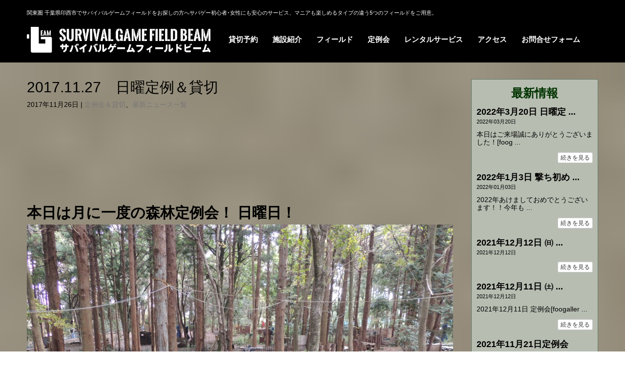

--- FILE ---
content_type: text/html; charset=UTF-8
request_url: https://beam-sg.com/%E5%AE%9A%E4%BE%8B%E4%BC%9A%EF%BC%86%E8%B2%B8%E5%88%87/7389/
body_size: 17657
content:
<!DOCTYPE html>
<html lang="ja">
<head>
	<meta charset="UTF-8">
	<title>2017.11.27　日曜定例＆貸切 - サバイバルゲーム ビームサバイバルゲーム ビーム</title>
	<meta name="viewport" content="width=device-width, initial-scale=1.0, maximum-scale=2.0, user-scalable=1" />
	<meta name="format-detection" content="telephone=no" />
<meta name='robots' content='index, follow, max-image-preview:large, max-snippet:-1, max-video-preview:-1' />
	<style>img:is([sizes="auto" i], [sizes^="auto," i]) { contain-intrinsic-size: 3000px 1500px }</style>
	
	<!-- This site is optimized with the Yoast SEO plugin v26.8 - https://yoast.com/product/yoast-seo-wordpress/ -->
	<link rel="canonical" href="https://beam-sg.com/定例会＆貸切/7389/" />
	<meta property="og:locale" content="ja_JP" />
	<meta property="og:type" content="article" />
	<meta property="og:title" content="2017.11.27　日曜定例＆貸切 - サバイバルゲーム ビーム" />
	<meta property="og:description" content="&nbsp; &nbsp; &nbsp; &nbsp; &nbsp; &nbsp; &nbsp; &nbsp; &nbsp; 本日は月に一度の森林定例会！ 日曜日！　 今日のPICKUP フォト　&#x1f3b6;   ..." />
	<meta property="og:url" content="https://beam-sg.com/定例会＆貸切/7389/" />
	<meta property="og:site_name" content="サバイバルゲーム ビーム" />
	<meta property="article:published_time" content="2017-11-26T09:00:15+00:00" />
	<meta property="og:image" content="https://beam-sg.com/wp-content/uploads/2017/11/DSCN8410.jpg" />
	<meta property="og:image:width" content="2272" />
	<meta property="og:image:height" content="1704" />
	<meta property="og:image:type" content="image/jpeg" />
	<meta name="author" content="beam" />
	<meta name="twitter:card" content="summary_large_image" />
	<meta name="twitter:label1" content="執筆者" />
	<meta name="twitter:data1" content="beam" />
	<script type="application/ld+json" class="yoast-schema-graph">{"@context":"https://schema.org","@graph":[{"@type":"Article","@id":"https://beam-sg.com/%e5%ae%9a%e4%be%8b%e4%bc%9a%ef%bc%86%e8%b2%b8%e5%88%87/7389/#article","isPartOf":{"@id":"https://beam-sg.com/%e5%ae%9a%e4%be%8b%e4%bc%9a%ef%bc%86%e8%b2%b8%e5%88%87/7389/"},"author":{"name":"beam","@id":"https://beam-sg.com/#/schema/person/b2b5ccc8c5f86bd87c5d787478253fb3"},"headline":"2017.11.27　日曜定例＆貸切","datePublished":"2017-11-26T09:00:15+00:00","mainEntityOfPage":{"@id":"https://beam-sg.com/%e5%ae%9a%e4%be%8b%e4%bc%9a%ef%bc%86%e8%b2%b8%e5%88%87/7389/"},"wordCount":37,"image":{"@id":"https://beam-sg.com/%e5%ae%9a%e4%be%8b%e4%bc%9a%ef%bc%86%e8%b2%b8%e5%88%87/7389/#primaryimage"},"thumbnailUrl":"https://beam-sg.com/wp-content/uploads/2017/11/DSCN8410.jpg","articleSection":["定例会＆貸切","最新ニュース一覧"],"inLanguage":"ja"},{"@type":"WebPage","@id":"https://beam-sg.com/%e5%ae%9a%e4%be%8b%e4%bc%9a%ef%bc%86%e8%b2%b8%e5%88%87/7389/","url":"https://beam-sg.com/%e5%ae%9a%e4%be%8b%e4%bc%9a%ef%bc%86%e8%b2%b8%e5%88%87/7389/","name":"2017.11.27　日曜定例＆貸切 - サバイバルゲーム ビーム","isPartOf":{"@id":"https://beam-sg.com/#website"},"primaryImageOfPage":{"@id":"https://beam-sg.com/%e5%ae%9a%e4%be%8b%e4%bc%9a%ef%bc%86%e8%b2%b8%e5%88%87/7389/#primaryimage"},"image":{"@id":"https://beam-sg.com/%e5%ae%9a%e4%be%8b%e4%bc%9a%ef%bc%86%e8%b2%b8%e5%88%87/7389/#primaryimage"},"thumbnailUrl":"https://beam-sg.com/wp-content/uploads/2017/11/DSCN8410.jpg","datePublished":"2017-11-26T09:00:15+00:00","author":{"@id":"https://beam-sg.com/#/schema/person/b2b5ccc8c5f86bd87c5d787478253fb3"},"breadcrumb":{"@id":"https://beam-sg.com/%e5%ae%9a%e4%be%8b%e4%bc%9a%ef%bc%86%e8%b2%b8%e5%88%87/7389/#breadcrumb"},"inLanguage":"ja","potentialAction":[{"@type":"ReadAction","target":["https://beam-sg.com/%e5%ae%9a%e4%be%8b%e4%bc%9a%ef%bc%86%e8%b2%b8%e5%88%87/7389/"]}]},{"@type":"ImageObject","inLanguage":"ja","@id":"https://beam-sg.com/%e5%ae%9a%e4%be%8b%e4%bc%9a%ef%bc%86%e8%b2%b8%e5%88%87/7389/#primaryimage","url":"https://beam-sg.com/wp-content/uploads/2017/11/DSCN8410.jpg","contentUrl":"https://beam-sg.com/wp-content/uploads/2017/11/DSCN8410.jpg","width":2272,"height":1704},{"@type":"BreadcrumbList","@id":"https://beam-sg.com/%e5%ae%9a%e4%be%8b%e4%bc%9a%ef%bc%86%e8%b2%b8%e5%88%87/7389/#breadcrumb","itemListElement":[{"@type":"ListItem","position":1,"name":"Home","item":"https://beam-sg.com/"},{"@type":"ListItem","position":2,"name":"2017.11.27　日曜定例＆貸切"}]},{"@type":"WebSite","@id":"https://beam-sg.com/#website","url":"https://beam-sg.com/","name":"サバイバルゲーム ビーム","description":"関東千葉県にある大型サバイバルゲームフィールド ビーム！楽しめるタイプの違う多数のフィールドをご用意。レンタル数豊富で、装備一式レンタル可！気軽にサバゲーを満喫できます。","potentialAction":[{"@type":"SearchAction","target":{"@type":"EntryPoint","urlTemplate":"https://beam-sg.com/?s={search_term_string}"},"query-input":{"@type":"PropertyValueSpecification","valueRequired":true,"valueName":"search_term_string"}}],"inLanguage":"ja"},{"@type":"Person","@id":"https://beam-sg.com/#/schema/person/b2b5ccc8c5f86bd87c5d787478253fb3","name":"beam","image":{"@type":"ImageObject","inLanguage":"ja","@id":"https://beam-sg.com/#/schema/person/image/","url":"https://secure.gravatar.com/avatar/92009a9044f1ff09f4aefd211b6541c5f20ca1d8c1cb111e35b422e567d9d320?s=96&d=mm&r=g","contentUrl":"https://secure.gravatar.com/avatar/92009a9044f1ff09f4aefd211b6541c5f20ca1d8c1cb111e35b422e567d9d320?s=96&d=mm&r=g","caption":"beam"},"url":"https://beam-sg.com/author/beam/"}]}</script>
	<!-- / Yoast SEO plugin. -->


<link rel='dns-prefetch' href='//maps.google.com' />
<link rel='dns-prefetch' href='//stats.wp.com' />
<link rel='dns-prefetch' href='//v0.wordpress.com' />
<link rel="alternate" type="application/rss+xml" title="サバイバルゲーム ビーム &raquo; フィード" href="https://beam-sg.com/feed/" />
<link rel="alternate" type="application/rss+xml" title="サバイバルゲーム ビーム &raquo; コメントフィード" href="https://beam-sg.com/comments/feed/" />
		<!-- This site uses the Google Analytics by MonsterInsights plugin v9.11.1 - Using Analytics tracking - https://www.monsterinsights.com/ -->
		<!-- Note: MonsterInsights is not currently configured on this site. The site owner needs to authenticate with Google Analytics in the MonsterInsights settings panel. -->
					<!-- No tracking code set -->
				<!-- / Google Analytics by MonsterInsights -->
		<script type="text/javascript">
/* <![CDATA[ */
window._wpemojiSettings = {"baseUrl":"https:\/\/s.w.org\/images\/core\/emoji\/16.0.1\/72x72\/","ext":".png","svgUrl":"https:\/\/s.w.org\/images\/core\/emoji\/16.0.1\/svg\/","svgExt":".svg","source":{"concatemoji":"https:\/\/beam-sg.com\/wp-includes\/js\/wp-emoji-release.min.js?ver=6.8.3"}};
/*! This file is auto-generated */
!function(s,n){var o,i,e;function c(e){try{var t={supportTests:e,timestamp:(new Date).valueOf()};sessionStorage.setItem(o,JSON.stringify(t))}catch(e){}}function p(e,t,n){e.clearRect(0,0,e.canvas.width,e.canvas.height),e.fillText(t,0,0);var t=new Uint32Array(e.getImageData(0,0,e.canvas.width,e.canvas.height).data),a=(e.clearRect(0,0,e.canvas.width,e.canvas.height),e.fillText(n,0,0),new Uint32Array(e.getImageData(0,0,e.canvas.width,e.canvas.height).data));return t.every(function(e,t){return e===a[t]})}function u(e,t){e.clearRect(0,0,e.canvas.width,e.canvas.height),e.fillText(t,0,0);for(var n=e.getImageData(16,16,1,1),a=0;a<n.data.length;a++)if(0!==n.data[a])return!1;return!0}function f(e,t,n,a){switch(t){case"flag":return n(e,"\ud83c\udff3\ufe0f\u200d\u26a7\ufe0f","\ud83c\udff3\ufe0f\u200b\u26a7\ufe0f")?!1:!n(e,"\ud83c\udde8\ud83c\uddf6","\ud83c\udde8\u200b\ud83c\uddf6")&&!n(e,"\ud83c\udff4\udb40\udc67\udb40\udc62\udb40\udc65\udb40\udc6e\udb40\udc67\udb40\udc7f","\ud83c\udff4\u200b\udb40\udc67\u200b\udb40\udc62\u200b\udb40\udc65\u200b\udb40\udc6e\u200b\udb40\udc67\u200b\udb40\udc7f");case"emoji":return!a(e,"\ud83e\udedf")}return!1}function g(e,t,n,a){var r="undefined"!=typeof WorkerGlobalScope&&self instanceof WorkerGlobalScope?new OffscreenCanvas(300,150):s.createElement("canvas"),o=r.getContext("2d",{willReadFrequently:!0}),i=(o.textBaseline="top",o.font="600 32px Arial",{});return e.forEach(function(e){i[e]=t(o,e,n,a)}),i}function t(e){var t=s.createElement("script");t.src=e,t.defer=!0,s.head.appendChild(t)}"undefined"!=typeof Promise&&(o="wpEmojiSettingsSupports",i=["flag","emoji"],n.supports={everything:!0,everythingExceptFlag:!0},e=new Promise(function(e){s.addEventListener("DOMContentLoaded",e,{once:!0})}),new Promise(function(t){var n=function(){try{var e=JSON.parse(sessionStorage.getItem(o));if("object"==typeof e&&"number"==typeof e.timestamp&&(new Date).valueOf()<e.timestamp+604800&&"object"==typeof e.supportTests)return e.supportTests}catch(e){}return null}();if(!n){if("undefined"!=typeof Worker&&"undefined"!=typeof OffscreenCanvas&&"undefined"!=typeof URL&&URL.createObjectURL&&"undefined"!=typeof Blob)try{var e="postMessage("+g.toString()+"("+[JSON.stringify(i),f.toString(),p.toString(),u.toString()].join(",")+"));",a=new Blob([e],{type:"text/javascript"}),r=new Worker(URL.createObjectURL(a),{name:"wpTestEmojiSupports"});return void(r.onmessage=function(e){c(n=e.data),r.terminate(),t(n)})}catch(e){}c(n=g(i,f,p,u))}t(n)}).then(function(e){for(var t in e)n.supports[t]=e[t],n.supports.everything=n.supports.everything&&n.supports[t],"flag"!==t&&(n.supports.everythingExceptFlag=n.supports.everythingExceptFlag&&n.supports[t]);n.supports.everythingExceptFlag=n.supports.everythingExceptFlag&&!n.supports.flag,n.DOMReady=!1,n.readyCallback=function(){n.DOMReady=!0}}).then(function(){return e}).then(function(){var e;n.supports.everything||(n.readyCallback(),(e=n.source||{}).concatemoji?t(e.concatemoji):e.wpemoji&&e.twemoji&&(t(e.twemoji),t(e.wpemoji)))}))}((window,document),window._wpemojiSettings);
/* ]]> */
</script>
<link rel='stylesheet' id='fancybox-css' href='//beam-sg.com/wp-content/plugins/weluka/assets/js/fancybox/jquery.fancybox.css?ver=2.1.5' type='text/css' media='all' />
<link rel='stylesheet' id='mediaelement-css' href='https://beam-sg.com/wp-includes/js/mediaelement/mediaelementplayer-legacy.min.css?ver=4.2.17' type='text/css' media='all' />
<link rel='stylesheet' id='wp-mediaelement-css' href='https://beam-sg.com/wp-includes/js/mediaelement/wp-mediaelement.min.css?ver=6.8.3' type='text/css' media='all' />
<link rel='stylesheet' id='weluka-flex-slider-css' href='//beam-sg.com/wp-content/plugins/weluka/assets/js/flexslider/flexslider.css?ver=2.6.3' type='text/css' media='all' />
<link rel='stylesheet' id='bootstrap-weluka-css' href='//beam-sg.com/wp-content/plugins/weluka/assets/css/bootstrap-weluka.min.css?ver=1.2.9.5' type='text/css' media='all' />
<link rel='stylesheet' id='bootstrap-dropdowns-enhancement-css' href='//beam-sg.com/wp-content/plugins/weluka/assets/css/dropdowns-enhancement.min.css?ver=3.3.1' type='text/css' media='all' />
<link rel='stylesheet' id='font-awesome-css' href='https://beam-sg.com/wp-content/plugins/elementor/assets/lib/font-awesome/css/font-awesome.min.css?ver=4.7.0' type='text/css' media='all' />
<link rel='stylesheet' id='weluka-animate-css' href='//beam-sg.com/wp-content/plugins/weluka/assets/css/weluka-animate.min.css?ver=1.2.9.5' type='text/css' media='all' />
<link rel='stylesheet' id='weluka-webfont-css' href='https://beam-sg.com/wp-content/plugins/weluka/assets/css/webfont1.css?ver=1.2.9.5' type='text/css' media='all' />
<style id='wp-emoji-styles-inline-css' type='text/css'>

	img.wp-smiley, img.emoji {
		display: inline !important;
		border: none !important;
		box-shadow: none !important;
		height: 1em !important;
		width: 1em !important;
		margin: 0 0.07em !important;
		vertical-align: -0.1em !important;
		background: none !important;
		padding: 0 !important;
	}
</style>
<link rel='stylesheet' id='wp-block-library-css' href='https://beam-sg.com/wp-includes/css/dist/block-library/style.min.css?ver=6.8.3' type='text/css' media='all' />
<style id='classic-theme-styles-inline-css' type='text/css'>
/*! This file is auto-generated */
.wp-block-button__link{color:#fff;background-color:#32373c;border-radius:9999px;box-shadow:none;text-decoration:none;padding:calc(.667em + 2px) calc(1.333em + 2px);font-size:1.125em}.wp-block-file__button{background:#32373c;color:#fff;text-decoration:none}
</style>
<style id='jetpack-sharing-buttons-style-inline-css' type='text/css'>
.jetpack-sharing-buttons__services-list{display:flex;flex-direction:row;flex-wrap:wrap;gap:0;list-style-type:none;margin:5px;padding:0}.jetpack-sharing-buttons__services-list.has-small-icon-size{font-size:12px}.jetpack-sharing-buttons__services-list.has-normal-icon-size{font-size:16px}.jetpack-sharing-buttons__services-list.has-large-icon-size{font-size:24px}.jetpack-sharing-buttons__services-list.has-huge-icon-size{font-size:36px}@media print{.jetpack-sharing-buttons__services-list{display:none!important}}.editor-styles-wrapper .wp-block-jetpack-sharing-buttons{gap:0;padding-inline-start:0}ul.jetpack-sharing-buttons__services-list.has-background{padding:1.25em 2.375em}
</style>
<style id='global-styles-inline-css' type='text/css'>
:root{--wp--preset--aspect-ratio--square: 1;--wp--preset--aspect-ratio--4-3: 4/3;--wp--preset--aspect-ratio--3-4: 3/4;--wp--preset--aspect-ratio--3-2: 3/2;--wp--preset--aspect-ratio--2-3: 2/3;--wp--preset--aspect-ratio--16-9: 16/9;--wp--preset--aspect-ratio--9-16: 9/16;--wp--preset--color--black: #000000;--wp--preset--color--cyan-bluish-gray: #abb8c3;--wp--preset--color--white: #ffffff;--wp--preset--color--pale-pink: #f78da7;--wp--preset--color--vivid-red: #cf2e2e;--wp--preset--color--luminous-vivid-orange: #ff6900;--wp--preset--color--luminous-vivid-amber: #fcb900;--wp--preset--color--light-green-cyan: #7bdcb5;--wp--preset--color--vivid-green-cyan: #00d084;--wp--preset--color--pale-cyan-blue: #8ed1fc;--wp--preset--color--vivid-cyan-blue: #0693e3;--wp--preset--color--vivid-purple: #9b51e0;--wp--preset--gradient--vivid-cyan-blue-to-vivid-purple: linear-gradient(135deg,rgba(6,147,227,1) 0%,rgb(155,81,224) 100%);--wp--preset--gradient--light-green-cyan-to-vivid-green-cyan: linear-gradient(135deg,rgb(122,220,180) 0%,rgb(0,208,130) 100%);--wp--preset--gradient--luminous-vivid-amber-to-luminous-vivid-orange: linear-gradient(135deg,rgba(252,185,0,1) 0%,rgba(255,105,0,1) 100%);--wp--preset--gradient--luminous-vivid-orange-to-vivid-red: linear-gradient(135deg,rgba(255,105,0,1) 0%,rgb(207,46,46) 100%);--wp--preset--gradient--very-light-gray-to-cyan-bluish-gray: linear-gradient(135deg,rgb(238,238,238) 0%,rgb(169,184,195) 100%);--wp--preset--gradient--cool-to-warm-spectrum: linear-gradient(135deg,rgb(74,234,220) 0%,rgb(151,120,209) 20%,rgb(207,42,186) 40%,rgb(238,44,130) 60%,rgb(251,105,98) 80%,rgb(254,248,76) 100%);--wp--preset--gradient--blush-light-purple: linear-gradient(135deg,rgb(255,206,236) 0%,rgb(152,150,240) 100%);--wp--preset--gradient--blush-bordeaux: linear-gradient(135deg,rgb(254,205,165) 0%,rgb(254,45,45) 50%,rgb(107,0,62) 100%);--wp--preset--gradient--luminous-dusk: linear-gradient(135deg,rgb(255,203,112) 0%,rgb(199,81,192) 50%,rgb(65,88,208) 100%);--wp--preset--gradient--pale-ocean: linear-gradient(135deg,rgb(255,245,203) 0%,rgb(182,227,212) 50%,rgb(51,167,181) 100%);--wp--preset--gradient--electric-grass: linear-gradient(135deg,rgb(202,248,128) 0%,rgb(113,206,126) 100%);--wp--preset--gradient--midnight: linear-gradient(135deg,rgb(2,3,129) 0%,rgb(40,116,252) 100%);--wp--preset--font-size--small: 13px;--wp--preset--font-size--medium: 20px;--wp--preset--font-size--large: 36px;--wp--preset--font-size--x-large: 42px;--wp--preset--spacing--20: 0.44rem;--wp--preset--spacing--30: 0.67rem;--wp--preset--spacing--40: 1rem;--wp--preset--spacing--50: 1.5rem;--wp--preset--spacing--60: 2.25rem;--wp--preset--spacing--70: 3.38rem;--wp--preset--spacing--80: 5.06rem;--wp--preset--shadow--natural: 6px 6px 9px rgba(0, 0, 0, 0.2);--wp--preset--shadow--deep: 12px 12px 50px rgba(0, 0, 0, 0.4);--wp--preset--shadow--sharp: 6px 6px 0px rgba(0, 0, 0, 0.2);--wp--preset--shadow--outlined: 6px 6px 0px -3px rgba(255, 255, 255, 1), 6px 6px rgba(0, 0, 0, 1);--wp--preset--shadow--crisp: 6px 6px 0px rgba(0, 0, 0, 1);}:where(.is-layout-flex){gap: 0.5em;}:where(.is-layout-grid){gap: 0.5em;}body .is-layout-flex{display: flex;}.is-layout-flex{flex-wrap: wrap;align-items: center;}.is-layout-flex > :is(*, div){margin: 0;}body .is-layout-grid{display: grid;}.is-layout-grid > :is(*, div){margin: 0;}:where(.wp-block-columns.is-layout-flex){gap: 2em;}:where(.wp-block-columns.is-layout-grid){gap: 2em;}:where(.wp-block-post-template.is-layout-flex){gap: 1.25em;}:where(.wp-block-post-template.is-layout-grid){gap: 1.25em;}.has-black-color{color: var(--wp--preset--color--black) !important;}.has-cyan-bluish-gray-color{color: var(--wp--preset--color--cyan-bluish-gray) !important;}.has-white-color{color: var(--wp--preset--color--white) !important;}.has-pale-pink-color{color: var(--wp--preset--color--pale-pink) !important;}.has-vivid-red-color{color: var(--wp--preset--color--vivid-red) !important;}.has-luminous-vivid-orange-color{color: var(--wp--preset--color--luminous-vivid-orange) !important;}.has-luminous-vivid-amber-color{color: var(--wp--preset--color--luminous-vivid-amber) !important;}.has-light-green-cyan-color{color: var(--wp--preset--color--light-green-cyan) !important;}.has-vivid-green-cyan-color{color: var(--wp--preset--color--vivid-green-cyan) !important;}.has-pale-cyan-blue-color{color: var(--wp--preset--color--pale-cyan-blue) !important;}.has-vivid-cyan-blue-color{color: var(--wp--preset--color--vivid-cyan-blue) !important;}.has-vivid-purple-color{color: var(--wp--preset--color--vivid-purple) !important;}.has-black-background-color{background-color: var(--wp--preset--color--black) !important;}.has-cyan-bluish-gray-background-color{background-color: var(--wp--preset--color--cyan-bluish-gray) !important;}.has-white-background-color{background-color: var(--wp--preset--color--white) !important;}.has-pale-pink-background-color{background-color: var(--wp--preset--color--pale-pink) !important;}.has-vivid-red-background-color{background-color: var(--wp--preset--color--vivid-red) !important;}.has-luminous-vivid-orange-background-color{background-color: var(--wp--preset--color--luminous-vivid-orange) !important;}.has-luminous-vivid-amber-background-color{background-color: var(--wp--preset--color--luminous-vivid-amber) !important;}.has-light-green-cyan-background-color{background-color: var(--wp--preset--color--light-green-cyan) !important;}.has-vivid-green-cyan-background-color{background-color: var(--wp--preset--color--vivid-green-cyan) !important;}.has-pale-cyan-blue-background-color{background-color: var(--wp--preset--color--pale-cyan-blue) !important;}.has-vivid-cyan-blue-background-color{background-color: var(--wp--preset--color--vivid-cyan-blue) !important;}.has-vivid-purple-background-color{background-color: var(--wp--preset--color--vivid-purple) !important;}.has-black-border-color{border-color: var(--wp--preset--color--black) !important;}.has-cyan-bluish-gray-border-color{border-color: var(--wp--preset--color--cyan-bluish-gray) !important;}.has-white-border-color{border-color: var(--wp--preset--color--white) !important;}.has-pale-pink-border-color{border-color: var(--wp--preset--color--pale-pink) !important;}.has-vivid-red-border-color{border-color: var(--wp--preset--color--vivid-red) !important;}.has-luminous-vivid-orange-border-color{border-color: var(--wp--preset--color--luminous-vivid-orange) !important;}.has-luminous-vivid-amber-border-color{border-color: var(--wp--preset--color--luminous-vivid-amber) !important;}.has-light-green-cyan-border-color{border-color: var(--wp--preset--color--light-green-cyan) !important;}.has-vivid-green-cyan-border-color{border-color: var(--wp--preset--color--vivid-green-cyan) !important;}.has-pale-cyan-blue-border-color{border-color: var(--wp--preset--color--pale-cyan-blue) !important;}.has-vivid-cyan-blue-border-color{border-color: var(--wp--preset--color--vivid-cyan-blue) !important;}.has-vivid-purple-border-color{border-color: var(--wp--preset--color--vivid-purple) !important;}.has-vivid-cyan-blue-to-vivid-purple-gradient-background{background: var(--wp--preset--gradient--vivid-cyan-blue-to-vivid-purple) !important;}.has-light-green-cyan-to-vivid-green-cyan-gradient-background{background: var(--wp--preset--gradient--light-green-cyan-to-vivid-green-cyan) !important;}.has-luminous-vivid-amber-to-luminous-vivid-orange-gradient-background{background: var(--wp--preset--gradient--luminous-vivid-amber-to-luminous-vivid-orange) !important;}.has-luminous-vivid-orange-to-vivid-red-gradient-background{background: var(--wp--preset--gradient--luminous-vivid-orange-to-vivid-red) !important;}.has-very-light-gray-to-cyan-bluish-gray-gradient-background{background: var(--wp--preset--gradient--very-light-gray-to-cyan-bluish-gray) !important;}.has-cool-to-warm-spectrum-gradient-background{background: var(--wp--preset--gradient--cool-to-warm-spectrum) !important;}.has-blush-light-purple-gradient-background{background: var(--wp--preset--gradient--blush-light-purple) !important;}.has-blush-bordeaux-gradient-background{background: var(--wp--preset--gradient--blush-bordeaux) !important;}.has-luminous-dusk-gradient-background{background: var(--wp--preset--gradient--luminous-dusk) !important;}.has-pale-ocean-gradient-background{background: var(--wp--preset--gradient--pale-ocean) !important;}.has-electric-grass-gradient-background{background: var(--wp--preset--gradient--electric-grass) !important;}.has-midnight-gradient-background{background: var(--wp--preset--gradient--midnight) !important;}.has-small-font-size{font-size: var(--wp--preset--font-size--small) !important;}.has-medium-font-size{font-size: var(--wp--preset--font-size--medium) !important;}.has-large-font-size{font-size: var(--wp--preset--font-size--large) !important;}.has-x-large-font-size{font-size: var(--wp--preset--font-size--x-large) !important;}
:where(.wp-block-post-template.is-layout-flex){gap: 1.25em;}:where(.wp-block-post-template.is-layout-grid){gap: 1.25em;}
:where(.wp-block-columns.is-layout-flex){gap: 2em;}:where(.wp-block-columns.is-layout-grid){gap: 2em;}
:root :where(.wp-block-pullquote){font-size: 1.5em;line-height: 1.6;}
</style>
<link rel='stylesheet' id='contact-form-7-css' href='https://beam-sg.com/wp-content/plugins/contact-form-7/includes/css/styles.css?ver=6.1.4' type='text/css' media='all' />
<link rel='stylesheet' id='welukatheme00-style-css' href='//beam-sg.com/wp-content/themes/weluka-theme-00/style.css?ver=6.8.3' type='text/css' media='all' />
<script type="text/javascript" src="https://beam-sg.com/wp-includes/js/jquery/jquery.min.js?ver=3.7.1" id="jquery-core-js"></script>
<script type="text/javascript" src="https://beam-sg.com/wp-includes/js/jquery/jquery-migrate.min.js?ver=3.4.1" id="jquery-migrate-js"></script>
<script type="text/javascript" src="//beam-sg.com/wp-content/plugins/weluka/assets/js/lazysizes-gh-pages/lazysizes.min.js?ver=4.0.2" id="lazysizes-js"></script>
<link rel="https://api.w.org/" href="https://beam-sg.com/wp-json/" /><link rel="alternate" title="JSON" type="application/json" href="https://beam-sg.com/wp-json/wp/v2/posts/7389" /><link rel="EditURI" type="application/rsd+xml" title="RSD" href="https://beam-sg.com/xmlrpc.php?rsd" />
<meta name="generator" content="WordPress 6.8.3" />
<link rel='shortlink' href='https://wp.me/s8tyhw-7389' />
<link rel="alternate" title="oEmbed (JSON)" type="application/json+oembed" href="https://beam-sg.com/wp-json/oembed/1.0/embed?url=https%3A%2F%2Fbeam-sg.com%2F%25e5%25ae%259a%25e4%25be%258b%25e4%25bc%259a%25ef%25bc%2586%25e8%25b2%25b8%25e5%2588%2587%2F7389%2F" />
<link rel="alternate" title="oEmbed (XML)" type="text/xml+oembed" href="https://beam-sg.com/wp-json/oembed/1.0/embed?url=https%3A%2F%2Fbeam-sg.com%2F%25e5%25ae%259a%25e4%25be%258b%25e4%25bc%259a%25ef%25bc%2586%25e8%25b2%25b8%25e5%2588%2587%2F7389%2F&#038;format=xml" />
	<style>img#wpstats{display:none}</style>
		<meta name="generator" content="Elementor 3.34.2; features: additional_custom_breakpoints; settings: css_print_method-external, google_font-enabled, font_display-auto">
			<style>
				.e-con.e-parent:nth-of-type(n+4):not(.e-lazyloaded):not(.e-no-lazyload),
				.e-con.e-parent:nth-of-type(n+4):not(.e-lazyloaded):not(.e-no-lazyload) * {
					background-image: none !important;
				}
				@media screen and (max-height: 1024px) {
					.e-con.e-parent:nth-of-type(n+3):not(.e-lazyloaded):not(.e-no-lazyload),
					.e-con.e-parent:nth-of-type(n+3):not(.e-lazyloaded):not(.e-no-lazyload) * {
						background-image: none !important;
					}
				}
				@media screen and (max-height: 640px) {
					.e-con.e-parent:nth-of-type(n+2):not(.e-lazyloaded):not(.e-no-lazyload),
					.e-con.e-parent:nth-of-type(n+2):not(.e-lazyloaded):not(.e-no-lazyload) * {
						background-image: none !important;
					}
				}
			</style>
			<link rel="icon" href="https://beam-sg.com/wp-content/uploads/2017/03/cropped-i-3-32x32.png" sizes="32x32" />
<link rel="icon" href="https://beam-sg.com/wp-content/uploads/2017/03/cropped-i-3-192x192.png" sizes="192x192" />
<link rel="apple-touch-icon" href="https://beam-sg.com/wp-content/uploads/2017/03/cropped-i-3-180x180.png" />
<meta name="msapplication-TileImage" content="https://beam-sg.com/wp-content/uploads/2017/03/cropped-i-3-270x270.png" />
<style type="text/css">body { color:#000000; }</style><style type="text/css">body.page #main {
    background-image: url(https://beam-sg.com/wp-content/uploads/2017/03/bg.jpg);
    background-position: 50% 0;
    background-repeat: no-repeat;
    background-attachment: scroll;
    -webkit-background-size: cover;
    -moz-background-size: cover;
    -ms-background-size: cover;
    -o-background-size: cover;
    background-size: cover;
}


body.single {
    background-image: url(https://beam-sg.com/wp-content/uploads/2017/03/bg.jpg);
    background-position: 50% 0;
    background-repeat: no-repeat;
    background-attachment: scroll;
    -webkit-background-size: cover;
    -moz-background-size: cover;
    -ms-background-size: cover;
    -o-background-size: cover;
    background-size: cover;
}

body {
    background-image: url(https://beam-sg.com/wp-content/uploads/2017/03/bg.jpg);
    background-position: 50% 0;
    background-repeat: repeat;
    background-attachment: scroll;
    -webkit-background-size: cover;
    -moz-background-size: cover;
    -ms-background-size: cover;
    -o-background-size: cover;
    background-size: cover;
}

body.single #main {
    background-image: url(https://beam-sg.com/wp-content/uploads/2017/03/bg.jpg);
    background-position: 50% 0;
    background-repeat: no-repeat;
    background-attachment: scroll;
    -webkit-background-size: cover;
    -moz-background-size: cover;
    -ms-background-size: cover;
    -o-background-size: cover;
    background-size: cover;
}</style><!--[if lt IE 9]><script src="https://beam-sg.com/wp-content/plugins/weluka/assets/js/html5shiv.min.js"></script><script src="https://beam-sg.com/wp-content/plugins/weluka/assets/js/respond.min.js"></script><![endif]--></head>
<body data-rsssl=1 class="wp-singular post-template-default single single-post postid-7389 single-format-standard wp-theme-weluka-theme-00 elementor-default elementor-kit-18836">
<header id="weluka-main-header" class=" weluka-custom-header">
<div class="weluka-builder-content"><div id="section_wl18061560716516416af072b" class="weluka-section  weluka-bg-overlay " style=""><div class="weluka-bg-overlay" style="width:100%;height:auto;background:#000000;position:absolute;top:0;left:0;bottom:0;right:0;"></div><div class="weluka-container clearfix"><div id="row_wl10255962296516416af0745" class="weluka-row clearfix  "  style=""><div id="col_wl2645071356516416af0753" class="weluka-col weluka-col-md-12  "  style=""><div id="weluka_text_wl2322794976516416af0764" class="weluka-text weluka-content  hidden-sm hidden-xs" style=" padding-top:5px;"><p><span style="font-size: 11px; color: #ffffff;">関東圏 千葉県印西市でサバイバルゲームフィールドをお探しの方へサバゲー初心者･女性にも安心のサービス、マニアも楽しめるタイプの違う5つのフィールドをご用意。</span></p></div><div id="weluka_text_wl19066598566516416af0777" class="weluka-text weluka-content  hidden-lg hidden-md" style=" padding-top:5px;"><p><span style="font-size: 11px; color: #ffffff;">関東圏 千葉県印西市でサバイバルゲームフィールド</span></p></div></div></div><div id="row_wl9331205436516416af0788" class="weluka-row clearfix  "  style=""><div id="col_wl14742534366516416af0792" class="weluka-col weluka-col-md-12  "  style=""><div id="row_wl8460967006516416af07ab" class="weluka-row clearfix weluka-eq-colh weluka-colh-vcenter  "  style=" padding-bottom:10px;"><div id="col_wl5241676046516416af07ba" class="weluka-col weluka-col-md-4  weluka-col-sm-6 weluka-col-xs-10 "  style=""><div id="weluka_img_wl10926140676516416af07ce" class="weluka-img weluka-content weluka-text-center " ><a href="https://beam-sg.com"><img class="img-responsive" src="https://beam-sg.com/wp-content/uploads/2017/03/top_03.png" width="" height="" alt="" /></a></div></div><div id="col_wl3906016366516416af07f1" class="weluka-col weluka-col-md-8  weluka-col-sm-12 weluka-col-xs-2 "  style=""><div style="display:none;"><style>#weluka_wpmenu_wl18100302666516416af080a .weluka-navbar-none,#weluka_wpmenu_wl18100302666516416af080a .weluka-navbar-none .navbar-brand,#weluka_wpmenu_wl18100302666516416af080a .weluka-navbar-none a,#weluka_wpmenu_wl18100302666516416af080a .weluka-navbar-none .dropdown-menu,#weluka_wpmenu_wl18100302666516416af080a .weluka-nav-bar-ham .nav.weluka-navbar-none{ color: #ffffff !important; }
#weluka_wpmenu_wl18100302666516416af080a .weluka-navbar-none .navbar-toggle .icon-bar,#weluka_wpmenu_wl18100302666516416af080a .weluka-nav-bar-ham .weluka-toggle.weluka-navbar-none .icon-bar{ background-color: #ffffff !important; }
#weluka_wpmenu_wl18100302666516416af080a .nav > li > a > span.linktext {  font-size:15px !important; }
#weluka_wpmenu_wl18100302666516416af080a .nav > li > a > span.linktext {  font-weight:bold !important; }
</style></div><div id="weluka_wpmenu_wl18100302666516416af080a"  class="weluka-wp-widget weluka-wpmenu weluka-content clearfix hidden-xs" ><div class="weluka-nav weluka-nav-bar-h navbar clearfix weluka-navbar-none" style=""><div class="navbar-header clearfix"><button type="button" class="navbar-toggle" data-toggle="collapse" data-target="#wl557885316516416af0802"><span class="sr-only">Navigation</span><span class="icon-bar"></span> <span class="icon-bar"></span> <span class="icon-bar"></span></button></div><div id="wl557885316516416af0802" class="collapse navbar-collapse"><ul id="menu-%e3%82%b0%e3%83%ad%e3%83%bc%e3%83%90%e3%83%ab%e3%83%a1%e3%83%8b%e3%83%a5%e3%83%bc" class="nav navbar-nav"><li id="menu-item-23248" class="menu-item menu-item-type-post_type menu-item-object-page menu-item-23248"><a href="https://beam-sg.com/%e8%b2%b8%e5%88%87%e4%ba%88%e7%b4%84-2/"><span class="linktext">貸切予約</span></a></li>
<li id="menu-item-46" class="menu-item menu-item-type-post_type menu-item-object-page menu-item-46"><a href="https://beam-sg.com/%e6%96%bd%e8%a8%ad%e7%b4%b9%e4%bb%8b/"><span class="linktext">施設紹介</span></a></li>
<li id="menu-item-45" class="menu-item menu-item-type-post_type menu-item-object-page menu-item-45"><a href="https://beam-sg.com/%e3%83%95%e3%82%a3%e3%83%bc%e3%83%ab%e3%83%89/"><span class="linktext">フィールド</span></a></li>
<li id="menu-item-47" class="menu-item menu-item-type-post_type menu-item-object-page menu-item-47"><a href="https://beam-sg.com/%e5%ae%9a%e4%be%8b%e4%bc%9a/"><span class="linktext">定例会</span></a></li>
<li id="menu-item-809" class="menu-item menu-item-type-post_type menu-item-object-page menu-item-809"><a href="https://beam-sg.com/%e3%83%ac%e3%83%b3%e3%82%bf%e3%83%ab%e3%82%b5%e3%83%bc%e3%83%93%e3%82%b92/"><span class="linktext">レンタルサービス</span></a></li>
<li id="menu-item-42" class="menu-item menu-item-type-post_type menu-item-object-page menu-item-42"><a href="https://beam-sg.com/%e3%82%a2%e3%82%af%e3%82%bb%e3%82%b9/"><span class="linktext">アクセス</span></a></li>
<li id="menu-item-41" class="menu-item menu-item-type-post_type menu-item-object-page menu-item-41"><a href="https://beam-sg.com/beam%e3%81%b8%e3%81%ae%e8%b3%aa%e5%95%8f/"><span class="linktext">お問合せフォーム</span></a></li>
</ul></div></div></div><div style="display:none;"><style>#weluka_wpmenu_wl5448094336516416af0827 .weluka-navbar-default ,#weluka_wpmenu_wl5448094336516416af0827 .weluka-navbar-default .dropdown-menu,#weluka_wpmenu_wl5448094336516416af0827 .weluka-nav-bar-h.weluka-navbar-default .navbar-toggle{ background-color: #a8a8a8 !important; }
#weluka_wpmenu_wl5448094336516416af0827 .weluka-navbar-default,#weluka_wpmenu_wl5448094336516416af0827 .weluka-navbar-default .dropdown-menu,#weluka_wpmenu_wl5448094336516416af0827 .weluka-navbar-default a:hover,#weluka_wpmenu_wl5448094336516416af0827 .weluka-navbar-default a:focus#weluka_wpmenu_wl5448094336516416af0827 .weluka-navbar-default .open > a,#weluka_wpmenu_wl5448094336516416af0827 .weluka-navbar-default .open a:hover,#weluka_wpmenu_wl5448094336516416af0827 .weluka-navbar-default .open a:focus,#weluka_wpmenu_wl5448094336516416af0827 .weluka-navbar-default .dropdown-menu a:hover,#weluka_wpmenu_wl5448094336516416af0827 .weluka-navbar-default .dropdown-menu a:focus,#weluka_wpmenu_wl5448094336516416af0827 .weluka-navbar-default .navbar-toggle,#weluka_wpmenu_wl5448094336516416af0827 .weluka-navbar-default .navbar-collapse,#weluka_wpmenu_wl5448094336516416af0827 .weluka-nav-bar-v.weluka-navbar-default .nav,#weluka_wpmenu_wl5448094336516416af0827 .weluka-nav-bar-v.weluka-navbar-default .nav li,#weluka_wpmenu_wl5448094336516416af0827 .weluka-nav-bar-ham .nav.weluka-navbar-default,#weluka_wpmenu_wl5448094336516416af0827 .weluka-nav-bar-ham .weluka-toggle.weluka-navbar-default{ border-color: #dedede !important; }
#weluka_wpmenu_wl5448094336516416af0827 .weluka-navbar-default a:hover,#weluka_wpmenu_wl5448094336516416af0827 .weluka-navbar-default a:focus,#weluka_wpmenu_wl5448094336516416af0827 .weluka-navbar-default .open > a,#weluka_wpmenu_wl5448094336516416af0827 .weluka-navbar-default .open a:hover,#weluka_wpmenu_wl5448094336516416af0827 .weluka-navbar-default .open a:focus,#weluka_wpmenu_wl5448094336516416af0827 .weluka-navbar-default .dropdown-menu a:hover,#weluka_wpmenu_wl5448094336516416af0827 .weluka-navbar-default .dropdown-menu a:focus,#weluka_wpmenu_wl5448094336516416af0827 .weluka-navbar-default .navbar-toggle:hover,#weluka_wpmenu_wl5448094336516416af0827 .weluka-navbar-default .navbar-toggle:focus,#weluka_wpmenu_wl5448094336516416af0827 .weluka-nav-bar-ham .weluka-toggle.weluka-navbar-default:hover,#weluka_wpmenu_wl5448094336516416af0827 .weluka-nav-bar-ham .weluka-toggle.weluka-navbar-default:focus{ background-color: #dedede !important; }
#weluka_wpmenu_wl5448094336516416af0827 .weluka-navbar-default,#weluka_wpmenu_wl5448094336516416af0827 .weluka-navbar-default .navbar-brand,#weluka_wpmenu_wl5448094336516416af0827 .weluka-navbar-default a,#weluka_wpmenu_wl5448094336516416af0827 .weluka-navbar-default .dropdown-menu,#weluka_wpmenu_wl5448094336516416af0827 .weluka-nav-bar-ham .nav.weluka-navbar-default{ color: #ffffff !important; }
#weluka_wpmenu_wl5448094336516416af0827 .weluka-navbar-default .navbar-toggle .icon-bar,#weluka_wpmenu_wl5448094336516416af0827 .weluka-nav-bar-ham .weluka-toggle.weluka-navbar-default .icon-bar{ background-color: #ffffff !important; }
</style></div><div id="weluka_wpmenu_wl5448094336516416af0827"  class="weluka-wp-widget weluka-wpmenu weluka-content clearfix hidden-lg hidden-md hidden-sm"  style=" padding-right:5px;"><div class="weluka-nav weluka-nav-bar-ham clearfix  navbar-right" style=""><button id="wl21303297966516416af0825" type="button" class="navbar-toggle weluka-toggle weluka-navbar-default" data-target="#wl10515080196516416af0820" style=""><span class="sr-only">Navigation</span><span class="icon-bar"></span> <span class="icon-bar"></span> <span class="icon-bar"></span></button><div id="wl10515080196516416af0820" class="weluka-collapse"><ul id="menu-%e3%82%b0%e3%83%ad%e3%83%bc%e3%83%90%e3%83%ab%e3%83%a1%e3%83%8b%e3%83%a5%e3%83%bc-1" class="nav navbar-nav weluka-navbar-default"><li class="menu-item menu-item-type-post_type menu-item-object-page menu-item-23248"><a href="https://beam-sg.com/%e8%b2%b8%e5%88%87%e4%ba%88%e7%b4%84-2/"><span class="linktext">貸切予約</span></a></li>
<li class="menu-item menu-item-type-post_type menu-item-object-page menu-item-46"><a href="https://beam-sg.com/%e6%96%bd%e8%a8%ad%e7%b4%b9%e4%bb%8b/"><span class="linktext">施設紹介</span></a></li>
<li class="menu-item menu-item-type-post_type menu-item-object-page menu-item-45"><a href="https://beam-sg.com/%e3%83%95%e3%82%a3%e3%83%bc%e3%83%ab%e3%83%89/"><span class="linktext">フィールド</span></a></li>
<li class="menu-item menu-item-type-post_type menu-item-object-page menu-item-47"><a href="https://beam-sg.com/%e5%ae%9a%e4%be%8b%e4%bc%9a/"><span class="linktext">定例会</span></a></li>
<li class="menu-item menu-item-type-post_type menu-item-object-page menu-item-809"><a href="https://beam-sg.com/%e3%83%ac%e3%83%b3%e3%82%bf%e3%83%ab%e3%82%b5%e3%83%bc%e3%83%93%e3%82%b92/"><span class="linktext">レンタルサービス</span></a></li>
<li class="menu-item menu-item-type-post_type menu-item-object-page menu-item-42"><a href="https://beam-sg.com/%e3%82%a2%e3%82%af%e3%82%bb%e3%82%b9/"><span class="linktext">アクセス</span></a></li>
<li class="menu-item menu-item-type-post_type menu-item-object-page menu-item-41"><a href="https://beam-sg.com/beam%e3%81%b8%e3%81%ae%e8%b3%aa%e5%95%8f/"><span class="linktext">お問合せフォーム</span></a></li>
</ul></div></div></div></div></div></div></div></div></div></div>
</header>


<div id="main">

		<div id="weluka-notparallax" class="weluka-container"> 			<div class="weluka-row clearfix">
            <div id="main-content" class="weluka-col weluka-col-md-9">
        		<h2 class="page-title weluka-text-left">2017.11.27　日曜定例＆貸切</h2>
		
<article class="entry post-7389 post type-post status-publish format-standard has-post-thumbnail hentry category-19 category-1">
<div class="weluka-single-meta sp-pad weluka-text-left"><span class="weluka-post-date">2017年11月26日</span>&nbsp;|&nbsp;<span class="weluka-post-category-name"><a href="https://beam-sg.com/category/%e5%ae%9a%e4%be%8b%e4%bc%9a%ef%bc%86%e8%b2%b8%e5%88%87/">定例会＆貸切</a></span>、<span class="weluka-post-category-name"><a href="https://beam-sg.com/category/%e6%9c%80%e6%96%b0%e3%83%8b%e3%83%a5%e3%83%bc%e3%82%b9%e4%b8%80%e8%a6%a7/">最新ニュース一覧</a></span></div><p>&nbsp;</p>
<p>&nbsp;</p>
<p>&nbsp;</p>
<p>&nbsp;</p>
<p>&nbsp;</p>
<p>&nbsp;</p>
<p>&nbsp;</p>
<p>&nbsp;</p>
<p>&nbsp;</p>
<p><span style="font-family: 'arial black', 'avant garde'; font-size: 30px;"><strong>本日は月に一度の森林定例会！ 日曜日！　</strong></span></p>
<p><img fetchpriority="high" decoding="async" class="alignnone size-full wp-image-7364" src="https://beam-sg.com/wp-content/uploads/2017/11/DSCN8410.jpg" sizes="(max-width: 2272px) 100vw, 2272px" srcset="https://beam-sg.com/wp-content/uploads/2017/11/DSCN8410.jpg 2272w, https://beam-sg.com/wp-content/uploads/2017/11/DSCN8410-300x225.jpg 300w, https://beam-sg.com/wp-content/uploads/2017/11/DSCN8410-768x576.jpg 768w, https://beam-sg.com/wp-content/uploads/2017/11/DSCN8410-1024x768.jpg 1024w" alt="" width="2272" height="1704" /></p>
<p><img decoding="async" class="alignnone size-full wp-image-7352" src="https://beam-sg.com/wp-content/uploads/2017/11/DSCN8398.jpg" sizes="(max-width: 2272px) 100vw, 2272px" srcset="https://beam-sg.com/wp-content/uploads/2017/11/DSCN8398.jpg 2272w, https://beam-sg.com/wp-content/uploads/2017/11/DSCN8398-300x225.jpg 300w, https://beam-sg.com/wp-content/uploads/2017/11/DSCN8398-768x576.jpg 768w, https://beam-sg.com/wp-content/uploads/2017/11/DSCN8398-1024x768.jpg 1024w" alt="" width="2272" height="1704" /></p>
<p><span style="font-family: 'arial black', 'avant garde'; font-size: 30px;"><strong>今日のPICKUP フォト　&#x1f3b6;</strong></span></p>
<p><img decoding="async" class="alignnone wp-image-7373" src="https://beam-sg.com/wp-content/uploads/2017/11/DSCN8426.jpg" sizes="(max-width: 380px) 100vw, 380px" srcset="https://beam-sg.com/wp-content/uploads/2017/11/DSCN8426.jpg 2272w, https://beam-sg.com/wp-content/uploads/2017/11/DSCN8426-300x225.jpg 300w, https://beam-sg.com/wp-content/uploads/2017/11/DSCN8426-768x576.jpg 768w, https://beam-sg.com/wp-content/uploads/2017/11/DSCN8426-1024x768.jpg 1024w" alt="" width="380" height="285" /> <img loading="lazy" decoding="async" class="alignnone wp-image-7376" src="https://beam-sg.com/wp-content/uploads/2017/11/DSCN8429.jpg" alt="" width="381" height="284" /><br />
<img loading="lazy" decoding="async" class="alignnone wp-image-7370" src="https://beam-sg.com/wp-content/uploads/2017/11/DSCN8423.jpg" sizes="(max-width: 380px) 100vw, 380px" srcset="https://beam-sg.com/wp-content/uploads/2017/11/DSCN8423.jpg 2272w, https://beam-sg.com/wp-content/uploads/2017/11/DSCN8423-300x225.jpg 300w, https://beam-sg.com/wp-content/uploads/2017/11/DSCN8423-768x576.jpg 768w, https://beam-sg.com/wp-content/uploads/2017/11/DSCN8423-1024x768.jpg 1024w" alt="" width="380" height="286" /> <img loading="lazy" decoding="async" class="alignnone wp-image-7363" src="https://beam-sg.com/wp-content/uploads/2017/11/DSCN8409.jpg" sizes="(max-width: 380px) 100vw, 380px" srcset="https://beam-sg.com/wp-content/uploads/2017/11/DSCN8409.jpg 2272w, https://beam-sg.com/wp-content/uploads/2017/11/DSCN8409-300x225.jpg 300w, https://beam-sg.com/wp-content/uploads/2017/11/DSCN8409-768x576.jpg 768w, https://beam-sg.com/wp-content/uploads/2017/11/DSCN8409-1024x768.jpg 1024w" alt="" width="380" height="284" /><br />
<img loading="lazy" decoding="async" class="alignnone wp-image-7362" src="https://beam-sg.com/wp-content/uploads/2017/11/DSCN8408.jpg" sizes="(max-width: 380px) 100vw, 380px" srcset="https://beam-sg.com/wp-content/uploads/2017/11/DSCN8408.jpg 2272w, https://beam-sg.com/wp-content/uploads/2017/11/DSCN8408-300x225.jpg 300w, https://beam-sg.com/wp-content/uploads/2017/11/DSCN8408-768x576.jpg 768w, https://beam-sg.com/wp-content/uploads/2017/11/DSCN8408-1024x768.jpg 1024w" alt="" width="380" height="284" /> <img loading="lazy" decoding="async" class="alignnone wp-image-7360" src="https://beam-sg.com/wp-content/uploads/2017/11/DSCN8406.jpg" sizes="(max-width: 379px) 100vw, 379px" srcset="https://beam-sg.com/wp-content/uploads/2017/11/DSCN8406.jpg 2272w, https://beam-sg.com/wp-content/uploads/2017/11/DSCN8406-300x225.jpg 300w, https://beam-sg.com/wp-content/uploads/2017/11/DSCN8406-768x576.jpg 768w, https://beam-sg.com/wp-content/uploads/2017/11/DSCN8406-1024x768.jpg 1024w" alt="" width="379" height="284" /><br />
<img loading="lazy" decoding="async" class="alignnone wp-image-7359" src="https://beam-sg.com/wp-content/uploads/2017/11/DSCN8405.jpg" sizes="(max-width: 380px) 100vw, 380px" srcset="https://beam-sg.com/wp-content/uploads/2017/11/DSCN8405.jpg 2272w, https://beam-sg.com/wp-content/uploads/2017/11/DSCN8405-300x225.jpg 300w, https://beam-sg.com/wp-content/uploads/2017/11/DSCN8405-768x576.jpg 768w, https://beam-sg.com/wp-content/uploads/2017/11/DSCN8405-1024x768.jpg 1024w" alt="" width="380" height="285" /> <img loading="lazy" decoding="async" class="alignnone wp-image-7355" src="https://beam-sg.com/wp-content/uploads/2017/11/DSCN8401.jpg" sizes="(max-width: 380px) 100vw, 380px" srcset="https://beam-sg.com/wp-content/uploads/2017/11/DSCN8401.jpg 2272w, https://beam-sg.com/wp-content/uploads/2017/11/DSCN8401-300x225.jpg 300w, https://beam-sg.com/wp-content/uploads/2017/11/DSCN8401-768x576.jpg 768w, https://beam-sg.com/wp-content/uploads/2017/11/DSCN8401-1024x768.jpg 1024w" alt="" width="380" height="285" /><br />
<img loading="lazy" decoding="async" class="alignnone wp-image-7349" src="https://beam-sg.com/wp-content/uploads/2017/11/DSCN8395.jpg" sizes="(max-width: 378px) 100vw, 378px" srcset="https://beam-sg.com/wp-content/uploads/2017/11/DSCN8395.jpg 2272w, https://beam-sg.com/wp-content/uploads/2017/11/DSCN8395-300x225.jpg 300w, https://beam-sg.com/wp-content/uploads/2017/11/DSCN8395-768x576.jpg 768w, https://beam-sg.com/wp-content/uploads/2017/11/DSCN8395-1024x768.jpg 1024w" alt="" width="378" height="283" /> <img loading="lazy" decoding="async" class="alignnone wp-image-7350" src="https://beam-sg.com/wp-content/uploads/2017/11/DSCN8396.jpg" sizes="(max-width: 380px) 100vw, 380px" srcset="https://beam-sg.com/wp-content/uploads/2017/11/DSCN8396.jpg 2272w, https://beam-sg.com/wp-content/uploads/2017/11/DSCN8396-300x225.jpg 300w, https://beam-sg.com/wp-content/uploads/2017/11/DSCN8396-768x576.jpg 768w, https://beam-sg.com/wp-content/uploads/2017/11/DSCN8396-1024x768.jpg 1024w" alt="" width="380" height="285" /></p>
<p><strong><span style="font-family: 'arial black', 'avant garde'; font-size: 30px;">今日もたっくさんの　キラ☆キラな写真頂きました&#x2728;</span></strong></p>
<p>&nbsp;</p>
<p>[foogallery id=&#8221;7344&#8243;]</p>
<p>&nbsp;</p>
<p>&nbsp;</p>
<p>&nbsp;</p>
<p>&nbsp;</p>
<p>&nbsp;</p>
<p>&nbsp;</p>
<p><span style="font-family: 'arial black', 'avant garde'; font-size: 30px;"><strong>貸切 Ｄ</strong></span><br />
<strong><span style="font-family: 'arial black', 'avant garde'; font-size: 30px;">チーム　<span style="font-size: 40px; color: #ff0000;">はぐれP.o.D軍団</span></span><br />
<img loading="lazy" decoding="async" class="alignnone size-full wp-image-7382" src="https://beam-sg.com/wp-content/uploads/2017/11/DSCN8419.jpg" sizes="(max-width: 2272px) 100vw, 2272px" srcset="https://beam-sg.com/wp-content/uploads/2017/11/DSCN8419.jpg 2272w, https://beam-sg.com/wp-content/uploads/2017/11/DSCN8419-300x225.jpg 300w, https://beam-sg.com/wp-content/uploads/2017/11/DSCN8419-768x576.jpg 768w, https://beam-sg.com/wp-content/uploads/2017/11/DSCN8419-1024x768.jpg 1024w" alt="" width="2272" height="1704" /><br />
</strong></p>
<p>&nbsp;</p>
<p>[foogallery id=&#8221;7380&#8243;]</p>
<p>&nbsp;</p>
<p>&nbsp;</p>
<p><span style="font-family: 'arial black', 'avant garde'; font-size: 30px;"><strong>貸切E</strong></span></p>
<p><span style="font-family: 'arial black', 'avant garde'; font-size: 30px;"><strong>チーム　 <span style="font-size: 40px; color: #ff9900;">ゆかいな仲間たち</span></strong></span></p>
<p><strong><img loading="lazy" decoding="async" class="alignnone size-full wp-image-7384" src="https://beam-sg.com/wp-content/uploads/2017/11/DSCN8422-1.jpg" sizes="(max-width: 2272px) 100vw, 2272px" srcset="https://beam-sg.com/wp-content/uploads/2017/11/DSCN8422-1.jpg 2272w, https://beam-sg.com/wp-content/uploads/2017/11/DSCN8422-1-300x225.jpg 300w, https://beam-sg.com/wp-content/uploads/2017/11/DSCN8422-1-768x576.jpg 768w, https://beam-sg.com/wp-content/uploads/2017/11/DSCN8422-1-1024x768.jpg 1024w" alt="" width="2272" height="1704" /></strong></p>
<p>[foogallery id=&#8221;7377&#8243;]</p>
<p>&nbsp;</p>
<p><span style="font-family: 'arial black', 'avant garde'; font-size: 30px;"><strong>定例会・貸切共にご来場頂き誠にありがとうございました。<br />
</strong></span></p>
<p><span style="font-family: 'arial black', 'avant garde'; font-size: 31px;"><strong>次回の定例会は</strong></span><br />
<span style="font-family: 'arial black', 'avant garde'; font-size: 31px;"><strong>12月 <span style="font-size: 40px; color: #ff00ff;">2</span> 日　土曜日 </strong></span><br />
<span style="font-family: 'arial black', 'avant garde'; font-size: 31px;"><strong>12月 <span style="font-size: 40px; color: #ff00ff;">3</span> 日　日曜日　です！</strong></span></p>
<p><strong><span style="font-size: 27px; font-family: 'arial black', 'avant garde';">是非、次回もご来場を心よりお待ちしております(^▽^)/</p>
<p></span></strong></p>
<p>&nbsp;</p>
<p>&nbsp;</p>
<p><strong><span style="font-size: 27px; font-family: 'arial black', 'avant garde';"><br />
落とし物<br />
<img loading="lazy" decoding="async" class="alignnone  wp-image-7395" src="https://beam-sg.com/wp-content/uploads/2017/11/DSCN8430.jpg" alt="" width="1249" height="936" srcset="https://beam-sg.com/wp-content/uploads/2017/11/DSCN8430.jpg 2272w, https://beam-sg.com/wp-content/uploads/2017/11/DSCN8430-300x225.jpg 300w, https://beam-sg.com/wp-content/uploads/2017/11/DSCN8430-768x576.jpg 768w, https://beam-sg.com/wp-content/uploads/2017/11/DSCN8430-1024x768.jpg 1024w" sizes="(max-width: 1249px) 100vw, 1249px" /><br />
</span></strong></p>
<p><span style="font-family: 'arial black', 'avant garde'; font-size: 26px;"><strong>心あたりの方はご連絡ください。</strong></span></p>
	</article>
		<div class="post-nav-link weluka-mgtop-xl sp-pad clearfix">
			<div class="pull-left"><a href="https://beam-sg.com/%e5%ae%9a%e4%be%8b%e4%bc%9a/2017-11-25-%e5%ae%9a%e4%be%8b%e4%bc%9a%ef%bc%86%e8%b2%b8%e5%88%87e/" rel="prev">&laquo; Prev</a></div>
			<div class="pull-right"><a href="https://beam-sg.com/%e8%90%bd%e3%81%a8%e3%81%97%e7%89%a9%e4%b8%80%e8%a6%a7/%e8%90%bd%e3%81%a8%e3%81%97%e7%89%a9%e3%80%802017-12-2-%ef%bd%9e/" rel="next">Next &raquo;</a> </div>
    	</div>
		            </div>            
			<div id="weluka-rightside" class="weluka-sidebar weluka-col weluka-col-md-3" role="complementary">
            <div class="weluka-builder-content"><div id="section_wl74388155058bf672ad042b" class="weluka-section  hidden-xs" style=""><div class="weluka-container clearfix"><div id="row_wl18074323858bf672ad04b2" class="weluka-row clearfix  " ><div id="col_wl172166498858bf672ad051c" class="weluka-col weluka-col-md-12  weluka-col-negative-margin-clear "  style=" background-color:#b7bdb1; border:1px solid #647868;"><div id="weluka_text_wl51095336358bf672ad059a" class="weluka-text weluka-content  " style=""><p style="text-align: center;"><span style="font-size: 24px;"><strong><span style="font-family: impact, chicago; color: #003300;">最新情報</span></strong></span></p></div><div id="weluka_wpposts_wl209470171258bf672ad07fd" class="weluka-wp-widget weluka-wpposts weluka-content  " ><div class="widget widget_recent_entries weluka-list weluka-list-mediatop"><div class="" ><div class="weluka-list-row weluka-row clearfix mediatop top-nomargin" style=""><div class="weluka-col weluka-col-md-12" style=""><div class="wrap"><h4 class="weluka-list-title" style=" color:#000000; font-weight:bold;"><a href="https://beam-sg.com/%e5%ae%9a%e4%be%8b%e4%bc%9a%ef%bc%86%e8%b2%b8%e5%88%87/2022%e5%b9%b43%e6%9c%8820%e6%97%a5-%e6%97%a5%e6%9b%9c%e5%ae%9a%e4%be%8b%e4%bc%9a/" title="2022年3月20日 日曜定例会">2022年3月20日 日曜定 ...</a></h4><div class="weluka-list-meta"><span class="weluka-post-date" style="">2022年03月20日</span></div><div class="weluka-list-content" style=" color:#000000;">本日はご来場誠にありがとうございました！[foog ...</div><div id="weluka_btn_wl5680679726971325d00889" class="weluka-button weluka-content weluka-text-right " ><a id="weluka_btn_alink_wl374068066971325d0088f" href="https://beam-sg.com/%e5%ae%9a%e4%be%8b%e4%bc%9a%ef%bc%86%e8%b2%b8%e5%88%87/2022%e5%b9%b43%e6%9c%8820%e6%97%a5-%e6%97%a5%e6%9b%9c%e5%ae%9a%e4%be%8b%e4%bc%9a/" class="weluka-btn weluka-btn-default btn-xs " >続きを見る</a></div></div></div></div><div class="weluka-list-row weluka-row clearfix mediatop" style=""><div class="weluka-col weluka-col-md-12" style=""><div class="wrap"><h4 class="weluka-list-title" style=" color:#000000; font-weight:bold;"><a href="https://beam-sg.com/%e6%9c%80%e6%96%b0%e3%83%8b%e3%83%a5%e3%83%bc%e3%82%b9%e4%b8%80%e8%a6%a7/2022%e5%b9%b41%e6%9c%883%e6%97%a5-%e6%92%83%e3%81%a1%e5%88%9d%e3%82%81%e5%ae%9a%e4%be%8b%e4%bc%9a/" title="2022年1月3日 撃ち初め定例会">2022年1月3日 撃ち初め ...</a></h4><div class="weluka-list-meta"><span class="weluka-post-date" style="">2022年01月03日</span></div><div class="weluka-list-content" style=" color:#000000;">2022年あけましておめでとうございます！！今年も ...</div><div id="weluka_btn_wl3494415816971325d0092f" class="weluka-button weluka-content weluka-text-right " ><a id="weluka_btn_alink_wl11153220786971325d00931" href="https://beam-sg.com/%e6%9c%80%e6%96%b0%e3%83%8b%e3%83%a5%e3%83%bc%e3%82%b9%e4%b8%80%e8%a6%a7/2022%e5%b9%b41%e6%9c%883%e6%97%a5-%e6%92%83%e3%81%a1%e5%88%9d%e3%82%81%e5%ae%9a%e4%be%8b%e4%bc%9a/" class="weluka-btn weluka-btn-default btn-xs " >続きを見る</a></div></div></div></div><div class="weluka-list-row weluka-row clearfix mediatop" style=""><div class="weluka-col weluka-col-md-12" style=""><div class="wrap"><h4 class="weluka-list-title" style=" color:#000000; font-weight:bold;"><a href="https://beam-sg.com/%e6%9c%80%e6%96%b0%e3%83%8b%e3%83%a5%e3%83%bc%e3%82%b9%e4%b8%80%e8%a6%a7/2021%e5%b9%b412%e6%9c%8812%e6%97%a5-%e3%88%b0-%e5%ae%9a%e4%be%8b%e4%bc%9a/" title="2021年12月12日 ㈰ 定例会">2021年12月12日 ㈰  ...</a></h4><div class="weluka-list-meta"><span class="weluka-post-date" style="">2021年12月12日</span></div><div class="weluka-list-content" style=" color:#000000;"></div><div id="weluka_btn_wl1556291456971325d009a2" class="weluka-button weluka-content weluka-text-right " ><a id="weluka_btn_alink_wl11992140866971325d009a4" href="https://beam-sg.com/%e6%9c%80%e6%96%b0%e3%83%8b%e3%83%a5%e3%83%bc%e3%82%b9%e4%b8%80%e8%a6%a7/2021%e5%b9%b412%e6%9c%8812%e6%97%a5-%e3%88%b0-%e5%ae%9a%e4%be%8b%e4%bc%9a/" class="weluka-btn weluka-btn-default btn-xs " >続きを見る</a></div></div></div></div><div class="weluka-list-row weluka-row clearfix mediatop" style=""><div class="weluka-col weluka-col-md-12" style=""><div class="wrap"><h4 class="weluka-list-title" style=" color:#000000; font-weight:bold;"><a href="https://beam-sg.com/%e5%ae%9a%e4%be%8b%e4%bc%9a/2021%e5%b9%b412%e6%9c%8811%e6%97%a5-%e3%88%af-12%e6%97%a5-%e3%88%b0-%e5%ae%9a%e4%be%8b%e4%bc%9a/" title="2021年12月11日 ㈯ 12日 ㈰ 定例会">2021年12月11日 ㈯  ...</a></h4><div class="weluka-list-meta"><span class="weluka-post-date" style="">2021年12月12日</span></div><div class="weluka-list-content" style=" color:#000000;">2021年12月11日 定例会[foogaller ...</div><div id="weluka_btn_wl19525201016971325d00a34" class="weluka-button weluka-content weluka-text-right " ><a id="weluka_btn_alink_wl20188581946971325d00a36" href="https://beam-sg.com/%e5%ae%9a%e4%be%8b%e4%bc%9a/2021%e5%b9%b412%e6%9c%8811%e6%97%a5-%e3%88%af-12%e6%97%a5-%e3%88%b0-%e5%ae%9a%e4%be%8b%e4%bc%9a/" class="weluka-btn weluka-btn-default btn-xs " >続きを見る</a></div></div></div></div><div class="weluka-list-row weluka-row clearfix mediatop" style=""><div class="weluka-col weluka-col-md-12" style=""><div class="wrap"><h4 class="weluka-list-title" style=" color:#000000; font-weight:bold;"><a href="https://beam-sg.com/%e6%9c%80%e6%96%b0%e3%83%8b%e3%83%a5%e3%83%bc%e3%82%b9%e4%b8%80%e8%a6%a7/2021%e5%b9%b411%e6%9c%8821%e6%97%a5%e5%ae%9a%e4%be%8b%e4%bc%9a/" title="2021年11月21日定例会">2021年11月21日定例会</a></h4><div class="weluka-list-meta"><span class="weluka-post-date" style="">2021年11月21日</span></div><div class="weluka-list-content" style=" color:#000000;">&nbsp;&nbsp;本日はご来場頂きまして誠に ...</div><div id="weluka_btn_wl13193541336971325d00aae" class="weluka-button weluka-content weluka-text-right " ><a id="weluka_btn_alink_wl18670131876971325d00ab0" href="https://beam-sg.com/%e6%9c%80%e6%96%b0%e3%83%8b%e3%83%a5%e3%83%bc%e3%82%b9%e4%b8%80%e8%a6%a7/2021%e5%b9%b411%e6%9c%8821%e6%97%a5%e5%ae%9a%e4%be%8b%e4%bc%9a/" class="weluka-btn weluka-btn-default btn-xs " >続きを見る</a></div></div></div></div></div></div></div></div></div><div id="row_wl12563244458bf672ad0872" class="weluka-row clearfix  " ><div id="col_wl262118958bf672ad08d0" class="weluka-col weluka-col-md-12  weluka-responsive-mp "  style=" padding-top:15px;" data-mdp="10,,10,,px"><div id="weluka_text_wl143964483858bf672ad093a" class="weluka-text weluka-content  " style=""><p style="text-align: center;"><span style="font-size: 24px;"><strong><span style="font-family: impact, chicago; color: #003300;">更新カレンダー</span></strong></span></p></div><div id="weluka_wpcalendar_wl70142962558bf672ad099e" class="weluka-wp-widget weluka-wpcalendar weluka-content  " ><div class="widget widget_calendar"><div id="calendar_wrap" class="calendar_wrap"><table id="wp-calendar" class="wp-calendar-table">
	<caption>2026年1月</caption>
	<thead>
	<tr>
		<th scope="col" aria-label="月曜日">月</th>
		<th scope="col" aria-label="火曜日">火</th>
		<th scope="col" aria-label="水曜日">水</th>
		<th scope="col" aria-label="木曜日">木</th>
		<th scope="col" aria-label="金曜日">金</th>
		<th scope="col" aria-label="土曜日">土</th>
		<th scope="col" aria-label="日曜日">日</th>
	</tr>
	</thead>
	<tbody>
	<tr>
		<td colspan="3" class="pad">&nbsp;</td><td>1</td><td>2</td><td>3</td><td>4</td>
	</tr>
	<tr>
		<td>5</td><td>6</td><td>7</td><td>8</td><td>9</td><td>10</td><td>11</td>
	</tr>
	<tr>
		<td>12</td><td>13</td><td>14</td><td>15</td><td>16</td><td>17</td><td>18</td>
	</tr>
	<tr>
		<td>19</td><td>20</td><td>21</td><td id="today">22</td><td>23</td><td>24</td><td>25</td>
	</tr>
	<tr>
		<td>26</td><td>27</td><td>28</td><td>29</td><td>30</td><td>31</td>
		<td class="pad" colspan="1">&nbsp;</td>
	</tr>
	</tbody>
	</table><nav aria-label="前と次の月" class="wp-calendar-nav">
		<span class="wp-calendar-nav-prev"><a href="https://beam-sg.com/2022/04/">&laquo; 4月</a></span>
		<span class="pad">&nbsp;</span>
		<span class="wp-calendar-nav-next">&nbsp;</span>
	</nav></div></div></div></div></div><div id="row_wl208198152858bf672ad0a06" class="weluka-row clearfix  " ><div id="col_wl164301635558bf672ad0a58" class="weluka-col weluka-col-md-12  " ><div id="weluka_wparchives_wl99776405358bf672ad0ac1" class="weluka-wp-widget weluka-wparchives weluka-content  " ><div class="widget widget_archive"><select name="archive-dropdown" onChange="document.location.href=this.options[this.selectedIndex].value;"><option value="">月を選択</option>	<option value='https://beam-sg.com/2022/04/'> 2022年4月 &nbsp;(3)</option>
	<option value='https://beam-sg.com/2022/03/'> 2022年3月 &nbsp;(1)</option>
	<option value='https://beam-sg.com/2022/02/'> 2022年2月 &nbsp;(1)</option>
	<option value='https://beam-sg.com/2022/01/'> 2022年1月 &nbsp;(1)</option>
	<option value='https://beam-sg.com/2021/12/'> 2021年12月 &nbsp;(2)</option>
	<option value='https://beam-sg.com/2021/11/'> 2021年11月 &nbsp;(4)</option>
	<option value='https://beam-sg.com/2021/10/'> 2021年10月 &nbsp;(5)</option>
	<option value='https://beam-sg.com/2021/09/'> 2021年9月 &nbsp;(2)</option>
	<option value='https://beam-sg.com/2021/08/'> 2021年8月 &nbsp;(1)</option>
	<option value='https://beam-sg.com/2021/07/'> 2021年7月 &nbsp;(2)</option>
	<option value='https://beam-sg.com/2021/06/'> 2021年6月 &nbsp;(2)</option>
	<option value='https://beam-sg.com/2021/05/'> 2021年5月 &nbsp;(6)</option>
	<option value='https://beam-sg.com/2021/04/'> 2021年4月 &nbsp;(4)</option>
	<option value='https://beam-sg.com/2021/03/'> 2021年3月 &nbsp;(3)</option>
	<option value='https://beam-sg.com/2021/02/'> 2021年2月 &nbsp;(4)</option>
	<option value='https://beam-sg.com/2021/01/'> 2021年1月 &nbsp;(5)</option>
	<option value='https://beam-sg.com/2020/12/'> 2020年12月 &nbsp;(4)</option>
	<option value='https://beam-sg.com/2020/11/'> 2020年11月 &nbsp;(5)</option>
	<option value='https://beam-sg.com/2020/10/'> 2020年10月 &nbsp;(4)</option>
	<option value='https://beam-sg.com/2020/09/'> 2020年9月 &nbsp;(3)</option>
	<option value='https://beam-sg.com/2020/08/'> 2020年8月 &nbsp;(4)</option>
	<option value='https://beam-sg.com/2020/07/'> 2020年7月 &nbsp;(3)</option>
	<option value='https://beam-sg.com/2020/06/'> 2020年6月 &nbsp;(3)</option>
	<option value='https://beam-sg.com/2020/05/'> 2020年5月 &nbsp;(1)</option>
	<option value='https://beam-sg.com/2020/04/'> 2020年4月 &nbsp;(2)</option>
	<option value='https://beam-sg.com/2020/03/'> 2020年3月 &nbsp;(4)</option>
	<option value='https://beam-sg.com/2020/02/'> 2020年2月 &nbsp;(5)</option>
	<option value='https://beam-sg.com/2020/01/'> 2020年1月 &nbsp;(11)</option>
	<option value='https://beam-sg.com/2019/12/'> 2019年12月 &nbsp;(9)</option>
	<option value='https://beam-sg.com/2019/11/'> 2019年11月 &nbsp;(8)</option>
	<option value='https://beam-sg.com/2019/10/'> 2019年10月 &nbsp;(5)</option>
	<option value='https://beam-sg.com/2019/09/'> 2019年9月 &nbsp;(11)</option>
	<option value='https://beam-sg.com/2019/08/'> 2019年8月 &nbsp;(7)</option>
	<option value='https://beam-sg.com/2019/07/'> 2019年7月 &nbsp;(7)</option>
	<option value='https://beam-sg.com/2019/06/'> 2019年6月 &nbsp;(13)</option>
	<option value='https://beam-sg.com/2019/05/'> 2019年5月 &nbsp;(14)</option>
	<option value='https://beam-sg.com/2019/04/'> 2019年4月 &nbsp;(9)</option>
	<option value='https://beam-sg.com/2019/03/'> 2019年3月 &nbsp;(14)</option>
	<option value='https://beam-sg.com/2019/02/'> 2019年2月 &nbsp;(9)</option>
	<option value='https://beam-sg.com/2019/01/'> 2019年1月 &nbsp;(7)</option>
	<option value='https://beam-sg.com/2018/12/'> 2018年12月 &nbsp;(17)</option>
	<option value='https://beam-sg.com/2018/11/'> 2018年11月 &nbsp;(7)</option>
	<option value='https://beam-sg.com/2018/10/'> 2018年10月 &nbsp;(12)</option>
	<option value='https://beam-sg.com/2018/09/'> 2018年9月 &nbsp;(12)</option>
	<option value='https://beam-sg.com/2018/08/'> 2018年8月 &nbsp;(12)</option>
	<option value='https://beam-sg.com/2018/07/'> 2018年7月 &nbsp;(9)</option>
	<option value='https://beam-sg.com/2018/06/'> 2018年6月 &nbsp;(8)</option>
	<option value='https://beam-sg.com/2018/05/'> 2018年5月 &nbsp;(12)</option>
	<option value='https://beam-sg.com/2018/04/'> 2018年4月 &nbsp;(9)</option>
	<option value='https://beam-sg.com/2018/03/'> 2018年3月 &nbsp;(8)</option>
	<option value='https://beam-sg.com/2018/02/'> 2018年2月 &nbsp;(9)</option>
	<option value='https://beam-sg.com/2018/01/'> 2018年1月 &nbsp;(15)</option>
	<option value='https://beam-sg.com/2017/12/'> 2017年12月 &nbsp;(14)</option>
	<option value='https://beam-sg.com/2017/11/'> 2017年11月 &nbsp;(14)</option>
	<option value='https://beam-sg.com/2017/10/'> 2017年10月 &nbsp;(11)</option>
	<option value='https://beam-sg.com/2017/09/'> 2017年9月 &nbsp;(12)</option>
	<option value='https://beam-sg.com/2017/08/'> 2017年8月 &nbsp;(13)</option>
	<option value='https://beam-sg.com/2017/07/'> 2017年7月 &nbsp;(16)</option>
	<option value='https://beam-sg.com/2017/06/'> 2017年6月 &nbsp;(9)</option>
	<option value='https://beam-sg.com/2017/05/'> 2017年5月 &nbsp;(16)</option>
	<option value='https://beam-sg.com/2017/04/'> 2017年4月 &nbsp;(18)</option>
	<option value='https://beam-sg.com/2017/03/'> 2017年3月 &nbsp;(20)</option>
</select></div></div></div></div></div></div></div>            </div>
			</div>		</div>
</div>

<footer id="weluka-main-footer" class=" weluka-custom-footer">
<div class="weluka-builder-content"><div id="section_wl696616630653f359e4095f" class="weluka-section  weluka-bg-overlay hidden-sm hidden-xs" style=""><div class="weluka-bg-overlay" style="width:100%;height:auto;background:#000000;position:absolute;top:0;left:0;bottom:0;right:0;"></div><div class="weluka-container clearfix"><div id="row_wl548013159653f359e4097f" class="weluka-row clearfix  "  style=""><div id="col_wl25684485653f359e4098d" class="weluka-col weluka-col-md-12  "  style=""><div id="row_wl2139486970653f359e40999" class="weluka-row clearfix  "  style=""><div id="col_wl1107242201653f359e409a5" class="weluka-col weluka-col-md-4  weluka-col-sm-4 weluka-col-xs-12 "  style=""><div id="weluka_img_wl964791595653f359e409be" class="weluka-img weluka-content weluka-text-center " ><a href="https://beam-sg.com"><img class="img-responsive" src="https://beam-sg.com/wp-content/uploads/2017/03/top_03.png" width="" height="" alt="" /></a></div></div><div id="col_wl1396278230653f359e409ed" class="weluka-col weluka-col-md-4 hidden-lg hidden-md hidden-sm hidden-xs weluka-col-sm-4 weluka-col-xs-12 "  style=""><div id="weluka_text_wl1067547797653f359e40a02" class="weluka-text weluka-content  hidden-lg hidden-md hidden-sm hidden-xs" style=""><p style="text-align: center;"><span style="font-family: 'Lucida Grande', 'Lucida Sans Unicode', 'Hiragino Kaku Gothic Pro', Meiryo, 'MS PGothic', Helvetica, Arial, Verdana, sans-serif; color: #ffffff;">〒270-1605　千葉県印西市平賀2227-1</span></p><p style="text-align: center;"><span style="font-family: 'Lucida Grande', 'Lucida Sans Unicode', 'Hiragino Kaku Gothic Pro', Meiryo, 'MS PGothic', Helvetica, Arial, Verdana, sans-serif; color: #ffffff;">定例会開催日：<a style="color: #ffffff;" href="tel:0476334383"><span style="font-size: 23px;">0476‐33‐4383</span></a><br />定例会開催日以外：<a style="color: #ffffff;" href="tel:09027361100"><span style="font-size: 23px;">090‐2736‐1100</span></a><br /><br /></span><span style="font-size: 9px; color: #ffffff; font-family: 'Lucida Grande', 'Lucida Sans Unicode', 'Hiragino Kaku Gothic Pro', Meiryo, 'MS PGothic', Helvetica, Arial, Verdana, sans-serif;">定例会開催日以外はお電話に出れない場合がございますので、<br />後日お掛け直し下さい。</span></p><p style="text-align: center;"><span style="font-size: 9px; color: #ffffff; font-family: 'Lucida Grande', 'Lucida Sans Unicode', 'Hiragino Kaku Gothic Pro', Meiryo, 'MS PGothic', Helvetica, Arial, Verdana, sans-serif;">※8時～17時まで：0476‐33‐4383 <br />17時～19時まで 090‐2736-1100にご連絡下さい。</span></p><p style="text-align: center;"> </p></div></div><div id="col_wl1666979181653f359e40a17" class="weluka-col weluka-col-md-4  weluka-col-sm-4 weluka-col-xs-12 "  style=""><div id="weluka_text_wl1822373228653f359e40a25" class="weluka-text weluka-content  " style=""><p style="text-align: center;"><span style="font-family: impact, chicago; font-size: 18px; color: #ffffff;"><a style="color: #ffffff;" href="https://beam-sg.com/施設紹介/">施設紹介</a>｜<a style="color: #ffffff;" href="https://beam-sg.com/アクセス/">アクセス</a>｜<a style="color: #ffffff;" href="https://beam-sg.com/beamへの質問/">お問合せ</a></span></p></div><div id="weluka_img_wl1888388841653f359e40a34" class="weluka-img weluka-content weluka-text-center " ><img class="img-responsive" src="https://beam-sg.com/wp-content/uploads/2017/03/top_48.png" width="" height="" alt="" /></div></div></div></div></div></div></div><div id="section_wl194282998653f359e40a59" class="weluka-section  weluka-bg-overlay hidden-lg hidden-md hidden-xs" style=""><div class="weluka-bg-overlay" style="width:100%;height:auto;background:#000000;position:absolute;top:0;left:0;bottom:0;right:0;"></div><div class="weluka-container clearfix"><div id="row_wl125074593653f359e40a69" class="weluka-row clearfix  "  style=""><div id="col_wl223825782653f359e40a73" class="weluka-col weluka-col-md-12  "  style=""><div id="row_wl359738849653f359e40a7c" class="weluka-row clearfix  "  style=""><div id="col_wl48325412653f359e40a88" class="weluka-col weluka-col-md-4  weluka-col-sm-4 weluka-col-xs-12 "  style=""><div id="weluka_img_wl1528261898653f359e40a99" class="weluka-img weluka-content weluka-text-center " ><a href="https://beam-sg.com"><img class="img-responsive" src="https://beam-sg.com/wp-content/uploads/2017/03/top_03.png" width="" height="" alt="" /></a></div></div><div id="col_wl341506792653f359e40ab4" class="weluka-col weluka-col-md-4 hidden-lg hidden-md hidden-sm hidden-xs weluka-col-sm-4 weluka-col-xs-12 "  style=""><div id="weluka_text_wl1124467451653f359e40ac5" class="weluka-text weluka-content  hidden-lg hidden-md hidden-sm hidden-xs" style=""><p style="text-align: center;"><span style="font-family: impact, chicago; color: #ffffff;">〒270-1605　千葉県印西市平賀2227-1</span></p><p style="text-align: center;"><span style="font-family: impact, chicago; color: #ffffff;">営業日：<span style="font-size: 23px;"><a style="color: #ffffff;" href="tel:0476334383">0476‐33‐4383</a></span><br />営業日以外：<span style="font-size: 23px;"><a style="color: #ffffff;" href="tel:09027361100">090‐2736‐1100</a><br /></span></span></p><p style="text-align: center;"><span style="font-size: 9px; color: #ffffff; font-family: 'Lucida Grande', 'Lucida Sans Unicode', 'Hiragino Kaku Gothic Pro', Meiryo, 'MS PGothic', Helvetica, Arial, Verdana, sans-serif;">定例会開催日以外はお電話に出れない場合がございますので、<br />後日お掛け直し下さい。</span></p><p style="text-align: center;"><span style="font-size: 9px; color: #ffffff; font-family: 'Lucida Grande', 'Lucida Sans Unicode', 'Hiragino Kaku Gothic Pro', Meiryo, 'MS PGothic', Helvetica, Arial, Verdana, sans-serif;">※8時～17時まで：0476‐33‐4383 <br />17時～19時まで 090‐2736-1100にご連絡下さい。</span></p><p style="text-align: center;"><span style="font-family: impact, chicago; color: #ffffff;"><span style="font-size: 23px;"> </span></span></p></div></div><div id="col_wl1119531040653f359e40ad9" class="weluka-col weluka-col-md-4  weluka-col-sm-4 weluka-col-xs-12 "  style=""><div id="weluka_text_wl1274015214653f359e40ae6" class="weluka-text weluka-content  " style=""><p style="text-align: center;"><span style="font-family: impact, chicago; font-size: 15px; color: #ffffff;"><a style="color: #ffffff;" href="https://beam-sg.com/施設紹介/">施設紹介</a>｜<a style="color: #ffffff;" href="https://beam-sg.com/アクセス/">アクセス</a>｜<a style="color: #ffffff;" href="https://beam-sg.com/beamへの質問/">お問合せ</a></span></p></div><div id="weluka_img_wl355708685653f359e40af5" class="weluka-img weluka-content weluka-text-center " ><img class="img-responsive" src="https://beam-sg.com/wp-content/uploads/2017/03/top_48.png" width="" height="" alt="" /></div></div></div></div></div></div></div><div id="section_wl1325862576653f359e40b18" class="weluka-section  weluka-bg-overlay hidden-lg hidden-md hidden-sm" style=""><div class="weluka-bg-overlay" style="width:100%;height:auto;background:#000000;position:absolute;top:0;left:0;bottom:0;right:0;"></div><div class="weluka-container clearfix"><div id="row_wl356135564653f359e40b27" class="weluka-row clearfix  "  style=""><div id="col_wl344740920653f359e40b31" class="weluka-col weluka-col-md-12  "  style=""><div id="row_wl571001588653f359e40b3a" class="weluka-row clearfix  "  style=""><div id="col_wl750036151653f359e40b46" class="weluka-col weluka-col-md-4  weluka-col-sm-4 weluka-col-xs-12 "  style=""><div id="weluka_img_wl1090233239653f359e40b57" class="weluka-img weluka-content weluka-text-center  weluka-xstext-center" ><a href="https://beam-sg.com"><img class="img-responsive" src="https://beam-sg.com/wp-content/uploads/2017/03/top_03.png" width="" height="" alt="" /></a></div></div><div id="col_wl1121503425653f359e40b71" class="weluka-col weluka-col-md-4 hidden-lg hidden-md hidden-sm hidden-xs weluka-col-sm-4 weluka-col-xs-12 "  style=""><div id="weluka_text_wl3076838653f359e40b82" class="weluka-text weluka-content  hidden-lg hidden-md hidden-sm hidden-xs" style=""><p style="text-align: center;"><span style="font-family: impact, chicago; color: #ffffff;">〒270-1605　千葉県印西市平賀2227-1</span></p><p style="text-align: center;"><span style="font-family: impact, chicago; color: #ffffff;">営業日：<a style="color: #ffffff;" href="tel:0476334383"><span style="font-size: 23px;">0476‐33‐4383</span></a><br />営業日以外：<a style="color: #ffffff;" href="tel:09027361100"><span style="font-size: 23px;">090‐2736‐1100</span></a><br /></span></p><p style="text-align: center;"><span style="font-size: 9px; color: #ffffff; font-family: 'Lucida Grande', 'Lucida Sans Unicode', 'Hiragino Kaku Gothic Pro', Meiryo, 'MS PGothic', Helvetica, Arial, Verdana, sans-serif;">定例会開催日以外はお電話に出れない場合がございますので、<br />後日お掛け直し下さい。</span></p><p style="text-align: center;"><span style="font-size: 9px; color: #ffffff; font-family: 'Lucida Grande', 'Lucida Sans Unicode', 'Hiragino Kaku Gothic Pro', Meiryo, 'MS PGothic', Helvetica, Arial, Verdana, sans-serif;">※8時～17時まで：0476‐33‐4383 <br />17時～19時まで 090‐2736-1100にご連絡下さい。</span></p><p style="text-align: center;"><span style="font-family: impact, chicago; color: #ffffff;"> </span></p></div></div><div id="col_wl929191367653f359e40b95" class="weluka-col weluka-col-md-4  weluka-col-sm-4 weluka-col-xs-12 "  style=""><div id="weluka_text_wl1650517361653f359e40ba2" class="weluka-text weluka-content  " style=""><p style="text-align: center;"><span style="font-family: impact, chicago; font-size: 15px; color: #ffffff;"><a style="color: #ffffff;" href="https://beam-sg.com/施設紹介/">施設紹介</a>｜<a style="color: #ffffff;" href="https://beam-sg.com/アクセス/">アクセス</a>｜<a style="color: #ffffff;" href="https://beam-sg.com/beamへの質問/">お問合せ</a></span></p></div><div id="weluka_img_wl824415656653f359e40bb0" class="weluka-img weluka-content weluka-text-center " ><img class="img-responsive" src="https://beam-sg.com/wp-content/uploads/2017/03/top_48.png" width="" height="" alt="" /></div></div></div></div></div></div></div></div></footer>


<script type="speculationrules">
{"prefetch":[{"source":"document","where":{"and":[{"href_matches":"\/*"},{"not":{"href_matches":["\/wp-*.php","\/wp-admin\/*","\/wp-content\/uploads\/*","\/wp-content\/*","\/wp-content\/plugins\/*","\/wp-content\/themes\/weluka-theme-00\/*","\/*\\?(.+)"]}},{"not":{"selector_matches":"a[rel~=\"nofollow\"]"}},{"not":{"selector_matches":".no-prefetch, .no-prefetch a"}}]},"eagerness":"conservative"}]}
</script>
			<script>
				const lazyloadRunObserver = () => {
					const lazyloadBackgrounds = document.querySelectorAll( `.e-con.e-parent:not(.e-lazyloaded)` );
					const lazyloadBackgroundObserver = new IntersectionObserver( ( entries ) => {
						entries.forEach( ( entry ) => {
							if ( entry.isIntersecting ) {
								let lazyloadBackground = entry.target;
								if( lazyloadBackground ) {
									lazyloadBackground.classList.add( 'e-lazyloaded' );
								}
								lazyloadBackgroundObserver.unobserve( entry.target );
							}
						});
					}, { rootMargin: '200px 0px 200px 0px' } );
					lazyloadBackgrounds.forEach( ( lazyloadBackground ) => {
						lazyloadBackgroundObserver.observe( lazyloadBackground );
					} );
				};
				const events = [
					'DOMContentLoaded',
					'elementor/lazyload/observe',
				];
				events.forEach( ( event ) => {
					document.addEventListener( event, lazyloadRunObserver );
				} );
			</script>
			<script type="text/javascript" id="mediaelement-core-js-before">
/* <![CDATA[ */
var mejsL10n = {"language":"ja","strings":{"mejs.download-file":"\u30d5\u30a1\u30a4\u30eb\u3092\u30c0\u30a6\u30f3\u30ed\u30fc\u30c9","mejs.install-flash":"\u3054\u5229\u7528\u306e\u30d6\u30e9\u30a6\u30b6\u30fc\u306f Flash Player \u304c\u7121\u52b9\u306b\u306a\u3063\u3066\u3044\u308b\u304b\u3001\u30a4\u30f3\u30b9\u30c8\u30fc\u30eb\u3055\u308c\u3066\u3044\u307e\u305b\u3093\u3002Flash Player \u30d7\u30e9\u30b0\u30a4\u30f3\u3092\u6709\u52b9\u306b\u3059\u308b\u304b\u3001\u6700\u65b0\u30d0\u30fc\u30b8\u30e7\u30f3\u3092 https:\/\/get.adobe.com\/jp\/flashplayer\/ \u304b\u3089\u30a4\u30f3\u30b9\u30c8\u30fc\u30eb\u3057\u3066\u304f\u3060\u3055\u3044\u3002","mejs.fullscreen":"\u30d5\u30eb\u30b9\u30af\u30ea\u30fc\u30f3","mejs.play":"\u518d\u751f","mejs.pause":"\u505c\u6b62","mejs.time-slider":"\u30bf\u30a4\u30e0\u30b9\u30e9\u30a4\u30c0\u30fc","mejs.time-help-text":"1\u79d2\u9032\u3080\u306b\u306f\u5de6\u53f3\u77e2\u5370\u30ad\u30fc\u3092\u300110\u79d2\u9032\u3080\u306b\u306f\u4e0a\u4e0b\u77e2\u5370\u30ad\u30fc\u3092\u4f7f\u3063\u3066\u304f\u3060\u3055\u3044\u3002","mejs.live-broadcast":"\u751f\u653e\u9001","mejs.volume-help-text":"\u30dc\u30ea\u30e5\u30fc\u30e0\u8abf\u7bc0\u306b\u306f\u4e0a\u4e0b\u77e2\u5370\u30ad\u30fc\u3092\u4f7f\u3063\u3066\u304f\u3060\u3055\u3044\u3002","mejs.unmute":"\u30df\u30e5\u30fc\u30c8\u89e3\u9664","mejs.mute":"\u30df\u30e5\u30fc\u30c8","mejs.volume-slider":"\u30dc\u30ea\u30e5\u30fc\u30e0\u30b9\u30e9\u30a4\u30c0\u30fc","mejs.video-player":"\u52d5\u753b\u30d7\u30ec\u30fc\u30e4\u30fc","mejs.audio-player":"\u97f3\u58f0\u30d7\u30ec\u30fc\u30e4\u30fc","mejs.captions-subtitles":"\u30ad\u30e3\u30d7\u30b7\u30e7\u30f3\/\u5b57\u5e55","mejs.captions-chapters":"\u30c1\u30e3\u30d7\u30bf\u30fc","mejs.none":"\u306a\u3057","mejs.afrikaans":"\u30a2\u30d5\u30ea\u30ab\u30fc\u30f3\u30b9\u8a9e","mejs.albanian":"\u30a2\u30eb\u30d0\u30cb\u30a2\u8a9e","mejs.arabic":"\u30a2\u30e9\u30d3\u30a2\u8a9e","mejs.belarusian":"\u30d9\u30e9\u30eb\u30fc\u30b7\u8a9e","mejs.bulgarian":"\u30d6\u30eb\u30ac\u30ea\u30a2\u8a9e","mejs.catalan":"\u30ab\u30bf\u30ed\u30cb\u30a2\u8a9e","mejs.chinese":"\u4e2d\u56fd\u8a9e","mejs.chinese-simplified":"\u4e2d\u56fd\u8a9e (\u7c21\u4f53\u5b57)","mejs.chinese-traditional":"\u4e2d\u56fd\u8a9e (\u7e41\u4f53\u5b57)","mejs.croatian":"\u30af\u30ed\u30a2\u30c1\u30a2\u8a9e","mejs.czech":"\u30c1\u30a7\u30b3\u8a9e","mejs.danish":"\u30c7\u30f3\u30de\u30fc\u30af\u8a9e","mejs.dutch":"\u30aa\u30e9\u30f3\u30c0\u8a9e","mejs.english":"\u82f1\u8a9e","mejs.estonian":"\u30a8\u30b9\u30c8\u30cb\u30a2\u8a9e","mejs.filipino":"\u30d5\u30a3\u30ea\u30d4\u30f3\u8a9e","mejs.finnish":"\u30d5\u30a3\u30f3\u30e9\u30f3\u30c9\u8a9e","mejs.french":"\u30d5\u30e9\u30f3\u30b9\u8a9e","mejs.galician":"\u30ac\u30ea\u30b7\u30a2\u8a9e","mejs.german":"\u30c9\u30a4\u30c4\u8a9e","mejs.greek":"\u30ae\u30ea\u30b7\u30e3\u8a9e","mejs.haitian-creole":"\u30cf\u30a4\u30c1\u8a9e","mejs.hebrew":"\u30d8\u30d6\u30e9\u30a4\u8a9e","mejs.hindi":"\u30d2\u30f3\u30c7\u30a3\u30fc\u8a9e","mejs.hungarian":"\u30cf\u30f3\u30ac\u30ea\u30fc\u8a9e","mejs.icelandic":"\u30a2\u30a4\u30b9\u30e9\u30f3\u30c9\u8a9e","mejs.indonesian":"\u30a4\u30f3\u30c9\u30cd\u30b7\u30a2\u8a9e","mejs.irish":"\u30a2\u30a4\u30eb\u30e9\u30f3\u30c9\u8a9e","mejs.italian":"\u30a4\u30bf\u30ea\u30a2\u8a9e","mejs.japanese":"\u65e5\u672c\u8a9e","mejs.korean":"\u97d3\u56fd\u8a9e","mejs.latvian":"\u30e9\u30c8\u30d3\u30a2\u8a9e","mejs.lithuanian":"\u30ea\u30c8\u30a2\u30cb\u30a2\u8a9e","mejs.macedonian":"\u30de\u30b1\u30c9\u30cb\u30a2\u8a9e","mejs.malay":"\u30de\u30ec\u30fc\u8a9e","mejs.maltese":"\u30de\u30eb\u30bf\u8a9e","mejs.norwegian":"\u30ce\u30eb\u30a6\u30a7\u30fc\u8a9e","mejs.persian":"\u30da\u30eb\u30b7\u30a2\u8a9e","mejs.polish":"\u30dd\u30fc\u30e9\u30f3\u30c9\u8a9e","mejs.portuguese":"\u30dd\u30eb\u30c8\u30ac\u30eb\u8a9e","mejs.romanian":"\u30eb\u30fc\u30de\u30cb\u30a2\u8a9e","mejs.russian":"\u30ed\u30b7\u30a2\u8a9e","mejs.serbian":"\u30bb\u30eb\u30d3\u30a2\u8a9e","mejs.slovak":"\u30b9\u30ed\u30d0\u30ad\u30a2\u8a9e","mejs.slovenian":"\u30b9\u30ed\u30d9\u30cb\u30a2\u8a9e","mejs.spanish":"\u30b9\u30da\u30a4\u30f3\u8a9e","mejs.swahili":"\u30b9\u30ef\u30d2\u30ea\u8a9e","mejs.swedish":"\u30b9\u30a6\u30a7\u30fc\u30c7\u30f3\u8a9e","mejs.tagalog":"\u30bf\u30ac\u30ed\u30b0\u8a9e","mejs.thai":"\u30bf\u30a4\u8a9e","mejs.turkish":"\u30c8\u30eb\u30b3\u8a9e","mejs.ukrainian":"\u30a6\u30af\u30e9\u30a4\u30ca\u8a9e","mejs.vietnamese":"\u30d9\u30c8\u30ca\u30e0\u8a9e","mejs.welsh":"\u30a6\u30a7\u30fc\u30eb\u30ba\u8a9e","mejs.yiddish":"\u30a4\u30c7\u30a3\u30c3\u30b7\u30e5\u8a9e"}};
/* ]]> */
</script>
<script type="text/javascript" src="https://beam-sg.com/wp-includes/js/mediaelement/mediaelement-and-player.min.js?ver=4.2.17" id="mediaelement-core-js"></script>
<script type="text/javascript" src="https://beam-sg.com/wp-includes/js/mediaelement/mediaelement-migrate.min.js?ver=6.8.3" id="mediaelement-migrate-js"></script>
<script type="text/javascript" id="mediaelement-js-extra">
/* <![CDATA[ */
var _wpmejsSettings = {"pluginPath":"\/wp-includes\/js\/mediaelement\/","classPrefix":"mejs-","stretching":"responsive","audioShortcodeLibrary":"mediaelement","videoShortcodeLibrary":"mediaelement"};
/* ]]> */
</script>
<script type="text/javascript" src="https://beam-sg.com/wp-includes/js/mediaelement/wp-mediaelement.min.js?ver=6.8.3" id="wp-mediaelement-js"></script>
<script type="text/javascript" src="//beam-sg.com/wp-content/plugins/weluka/assets/js/bootstrap.min.js?ver=3.3.6" id="bootstrap-js"></script>
<script type="text/javascript" src="//beam-sg.com/wp-content/plugins/weluka/assets/js/dropdowns-enhancement.min.js?ver=3.3.1" id="bootstrap-dropdowns-enhancement-js"></script>
<script type="text/javascript" src="//beam-sg.com/wp-content/plugins/weluka/assets/js/fancybox/jquery.fancybox.pack.js?ver=2.1.5" id="fancybox-js"></script>
<script type="text/javascript" src="//beam-sg.com/wp-content/plugins/weluka/assets/js/flexslider/jquery.flexslider-min.js?ver=2.6.3" id="weluka-flex-slider-js"></script>
<script type="text/javascript" src="//beam-sg.com/wp-content/plugins/weluka/assets/js/jquery.jscroll.min.js?ver=2.3.5" id="jscroll-js"></script>
<script type="text/javascript" src="//maps.google.com/maps/api/js?ver=433327423" id="google-maps-api-js"></script>
<script type="text/javascript" src="//beam-sg.com/wp-content/plugins/weluka/assets/js/gmaps.min.js?ver=0.4.24" id="weluka-gmaps-js"></script>
<script type="text/javascript" src="//beam-sg.com/wp-content/plugins/weluka/assets/js/headroom.min.js?ver=6.8.3" id="headroom-js"></script>
<script type="text/javascript" src="//beam-sg.com/wp-content/plugins/weluka/assets/js/jQuery.headroom.min.js?ver=6.8.3" id="jquery-headroom-js"></script>
<script type="text/javascript" src="//beam-sg.com/wp-content/plugins/weluka/assets/js/jquery.waypoints.min.js?ver=4.0.1" id="jquery-waypoints-js"></script>
<script type="text/javascript" src="//beam-sg.com/wp-content/plugins/weluka/assets/js/weluka-gmap.min.js?ver=1.2.9.5" id="weluka-google-map-js"></script>
<script type="text/javascript" src="//beam-sg.com/wp-content/plugins/weluka/assets/js/weluka.min.js?ver=1.2.9.5" id="weluka-js"></script>
<script type="text/javascript" src="https://beam-sg.com/wp-includes/js/dist/hooks.min.js?ver=4d63a3d491d11ffd8ac6" id="wp-hooks-js"></script>
<script type="text/javascript" src="https://beam-sg.com/wp-includes/js/dist/i18n.min.js?ver=5e580eb46a90c2b997e6" id="wp-i18n-js"></script>
<script type="text/javascript" id="wp-i18n-js-after">
/* <![CDATA[ */
wp.i18n.setLocaleData( { 'text direction\u0004ltr': [ 'ltr' ] } );
/* ]]> */
</script>
<script type="text/javascript" src="https://beam-sg.com/wp-content/plugins/contact-form-7/includes/swv/js/index.js?ver=6.1.4" id="swv-js"></script>
<script type="text/javascript" id="contact-form-7-js-translations">
/* <![CDATA[ */
( function( domain, translations ) {
	var localeData = translations.locale_data[ domain ] || translations.locale_data.messages;
	localeData[""].domain = domain;
	wp.i18n.setLocaleData( localeData, domain );
} )( "contact-form-7", {"translation-revision-date":"2025-11-30 08:12:23+0000","generator":"GlotPress\/4.0.3","domain":"messages","locale_data":{"messages":{"":{"domain":"messages","plural-forms":"nplurals=1; plural=0;","lang":"ja_JP"},"This contact form is placed in the wrong place.":["\u3053\u306e\u30b3\u30f3\u30bf\u30af\u30c8\u30d5\u30a9\u30fc\u30e0\u306f\u9593\u9055\u3063\u305f\u4f4d\u7f6e\u306b\u7f6e\u304b\u308c\u3066\u3044\u307e\u3059\u3002"],"Error:":["\u30a8\u30e9\u30fc:"]}},"comment":{"reference":"includes\/js\/index.js"}} );
/* ]]> */
</script>
<script type="text/javascript" id="contact-form-7-js-before">
/* <![CDATA[ */
var wpcf7 = {
    "api": {
        "root": "https:\/\/beam-sg.com\/wp-json\/",
        "namespace": "contact-form-7\/v1"
    }
};
/* ]]> */
</script>
<script type="text/javascript" src="https://beam-sg.com/wp-content/plugins/contact-form-7/includes/js/index.js?ver=6.1.4" id="contact-form-7-js"></script>
<script type="text/javascript" id="jetpack-stats-js-before">
/* <![CDATA[ */
_stq = window._stq || [];
_stq.push([ "view", {"v":"ext","blog":"125253982","post":"7389","tz":"9","srv":"beam-sg.com","j":"1:15.4"} ]);
_stq.push([ "clickTrackerInit", "125253982", "7389" ]);
/* ]]> */
</script>
<script type="text/javascript" src="https://stats.wp.com/e-202604.js" id="jetpack-stats-js" defer="defer" data-wp-strategy="defer"></script>
			
			<script type="text/javascript">
				//v1.2.9 jQuery(window).load( _welukaLoadAnimation );
				//function _welukaLoadAnimation() { weluka.initAnimate(); }
				jQuery(window).on('load', function() {
					if(typeof(welukaContentModel) == "undefined") {
						jQuery('.weluka-animate').each(function(){
							var _obj = jQuery( this ),
								_objTop = _obj.offset().top,
								_winHeight = jQuery( window ).height(),
								_bodyHeight = jQuery( 'body' ).height(),
								_offset = '90%';

							_obj.waypoint({
								offset: _offset,
								handler: function() {
									var _obj = 'undefined' == typeof this.element ? jQuery(this) : jQuery(this.element),
										_delay  = parseFloat(_obj.data('animate-delay'));

									if(!isNaN(_delay) && _delay > 0) {
										setTimeout(function(){
											_obj.addClass('weluka-animated');
										}, _delay * 1000);
									} else {
										_obj.addClass('weluka-animated');
									}
								}
							});
						});
					}
				});
			</script>
</body>
</html>